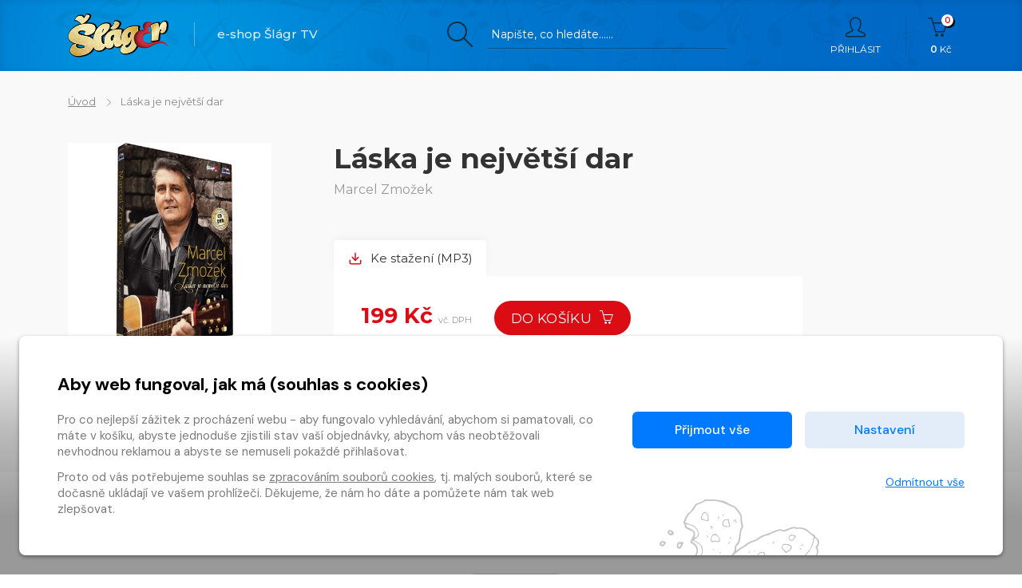

--- FILE ---
content_type: text/html
request_url: https://obchod.slagrtv.cz/detail/mj-O.2Xx5Tn5plImpvrcnSjvl-laska-je-nejvetsi-dar
body_size: 13134
content:



<!DOCTYPE html>

<html lang="cs">
    <head>
        
        
        <meta charset="UTF-8" />
        
        <meta name="author" content="www.grandit.cz" />
        <meta name="viewport" content="width=device-width,initial-scale=1,shrink-to-fit=no" />
        <meta name="keywords"
              content="šlágr" />
        <meta name="description"
              content="Online obchod nejen s hudbou v digitální podobě (MP3)" />
        <meta name="og:title"
              content="Láska je největší dar — Šlágr TV" />
        <meta name="og:type" content="website" />
        
            <meta name="og:image"
                  content="http://mainstorage.musicjet.cz/MJData/images/600/CBE/0BB/845/DD7/159/56C/599/7DB/317/D93/7D5/O.2Xx5Tn5plImpvrcnSjvl.jpg" />
        
        <meta name="og:description"
              content="Online obchod nejen s hudbou v digitální podobě (MP3)" />
        
        

        <title>
            
                Láska je největší dar
                — Šlágr TV
            
        </title>

        
            <link rel="icon" type="image/png" href="/static/slagr/img/icon/favicon.png?v=1768898391" sizes="16x16" />
        

        
            
        
        
            <link rel="canonical" href="https://obchod.slagrtv.cz/detail/mj-O.2Xx5Tn5plImpvrcnSjvl-laska-je-nejvetsi-dar" />
        

        

        
            
        

        <link href="/static/default/css/magnific-popup.css?v=1768898391" rel="stylesheet" type="text/css" />
<link href="/static/default/css/default.css?v=1768898391" rel="stylesheet" type="text/css" />
<link href="/static/slagr/css/custom.css?v=1768898391" rel="stylesheet" type="text/css" />
        

        <script src="/js/get_text.cs_CZ.js" ></script>
        <script src="/js/format_price.cs_CZ.js" ></script>

        
            <script src="/static/default/js/jquery.3.2.1.min.js?v=1768898391"></script>
<script src="/static/default/js/jquery.jplayer.min.js?v=1768898391"></script>
        

        

        
        

        
        

        
        

        
        

        
        

        
        

        
        

        
        
        









        
        

    </head>
    <body class="slagr ">
        
        

        

        <script >
    window.firstAddress = "shipping";
    window.secondAddress = "facturation";
        </script>

        
        

        <div class="wrap ">
            

            

            <header class="header ">
    <div class="container">
        <div class="row justify-content-between">

            <div class="col-4 col-md-4 col-lg-5">
                
                <a class="header__logo" href="/"><img src="/static/slagr/img/logo.png?v=1768898391" alt="Šlágr TV"></a>
                <em class="header__claim">e-shop Šlágr TV</em>
            </div>


            
            <div class="d-none d-md-block col-md-4">
                <fieldset class="header__search">
                    <legend class="sr-only">Vyhledávání</legend>
                    <form action="/hledani" method="get" id="search-form">
                        <div class="input-group dropdown">
                            <label class="search__label" for="search"><i aria-hidden="true" class="icon-magnifier"></i></label>
                            <div class="search__group">
                                <input type="text" class="form-control " id="search" name="q" placeholder="Napište, co hledáte…..." autocomplete="off" data-placeholder_default="Napište, co hledáte…..." data-placeholder_focus="Napište, co hledáte…...">
                                <button type="submit" class="search__btn">Hledat</button>
                                
                            </div>

                        </div>
                    </form>
                </fieldset>
            </div>


            <div class="col-8 col-md-4 col-lg-3">
                <div class="header__control">

                  

                  
                    <span class="dropdown dropdown--search">
                        <a class="control--search dropdown-toggle" href="#" role="button" id="search" data-toggle="dropdown" aria-haspopup="true" aria-expanded="false">
                            <i aria-hidden="true" class="icon-magnifier icons"></i>
                            Hledání
                        </a>
                        <div class="dropdown-menu" aria-labelledby="search">
                            <fieldset>
                                <form action="/hledani" method="get">
                                    <div class="form-group">
                                        <label class="sr-only" for="email">E-mail</label>
                                        <div class="input-group-icon">
                                            <input type="text" class="form-control" name="q" placeholder="Hledat" autocomplete="off" >
                                            <i class="input-icon icon-magnifier"></i>
                                            <small class="invalid-feedback">Není zadaný e-mail..</small>
                                        </div>
                                    </div>
                                    <button type="submit" class="mr-3 button button--primary">Hledat</button>
                                </form>
                            </fieldset>
                        </div>
                    </span>

                    
                        
                        <span class="dropdown dropdown--login">
                            <a class="control--login dropdown-toggle" href="#" role="button" id="login" data-toggle="dropdown" aria-haspopup="true" aria-expanded="false">
                                <i aria-hidden="true" class="icon-user icons"></i>
                                Přihlásit
                            </a>
                            <div class="dropdown-menu" aria-labelledby="login">
                                <fieldset>
                                    <legend class="sr-only">Přihlášení</legend>
                                    <form name="login">
                                        <div class="form-group">
                                            <label class="sr-only" for="header-email">E-mail</label>
                                            <div class="input-group-icon">
                                                <input type="email" class="form-control" id="header-email" placeholder="E-mail" name="email">
                                                <i class="input-icon icon-envelope"></i>
                                                <small class="invalid-feedback">Není zadaný e-mail..</small>
                                            </div>
                                        </div>
                                        <div class="form-group mb-4">
                                            <label class="sr-only" for="header-heslo">Heslo</label>
                                            <div class="input-group-icon">
                                              <input  type="password"
                                                      class="form-control "
                                                      id="header-heslo" placeholder="Heslo"
                                                      name="password"
                                                      data-missing="Není zadané heslo."
                                                      data-invalid="Chybně zadané heslo."
                                                      required
                                                >
                                                <i class="input-icon icon-lock"></i>
                                                <small class="invalid-feedback"></small>
                                            </div>
                                        </div>
                                        <button type="submit" class="mr-3 button button--primary">Přihlásit</button>
                                        <a class="link" href="/zapomenute-heslo"><span>Zapomenuté heslo</span></a>
                                        <div class="login-message"></div>
                                    </form>
                                </fieldset>
                                <div class="login__inbox text-center">
                                    
                                    Nemáte účet? <a class='link' href="/registrace"><span>Zaregistrujte se</span></a>.
                                </div>
                            </div>
                        </span>
                    

                    
                    <a href="/kosik" class="control--basket">
					  
							<i aria-hidden="true" class="icon-basket icons">
								<span class="basket__count cart-badge">0</span>
							</i>
							<strong class="basket__total">0</strong>&nbsp;Kč
					  
                    </a>
                </div>
            </div>
        </div>


        
        


        
        <a href="/caste-dotazy" class="info__box">
          <h4>Jak přehrávat?</h4>
          <div class="info__ico"><i class="icon-control-play" aria-hidden="true"></i></div>
        </a>


    </div>
</header>




            
            

  

  
  
    
  
  
  

  <section class="content content--detail content--grey" role="main">
    
    <div class="container">
        <p class="breadcrumb">
          <a href="/">Úvod</a>
          <i class="icon-arrow-right breadcrumb__arr"></i>
          
          <span class="breadcrumb__actual">Láska je největší dar</span>

        </p>
    </div>

    <div class="container">
      <div class="row">
        <div class="col-xl-3 col-lg-3 col-sm-4 col-4">
          <div class="detail-left-col">
            
            <span class="detail__img">
              
              
                
              
              <img 
                src="/im/mjd/420/0/MJData/images/600/CBE/0BB/845/DD7/159/56C/599/7DB/317/D93/7D5/O.2Xx5Tn5plImpvrcnSjvl.jpg" 
                data-BigImgSrc="/im/mjd/400/400/MJData/images/600/CBE/0BB/845/DD7/159/56C/599/7DB/317/D93/7D5/O.2Xx5Tn5plImpvrcnSjvl.jpg"
                onerror="this.src='/static/slagr/img/ph/mj.jpg?v=1768898391';this.onerror=null;"
                alt="Láska je největší dar" 
              >
            </span>

            
            
              <p class="text-center mb-0">
                <a class="link link--bw link--small link--detail" data-goto="#detail_tracks" href="#detail_tracks"><i aria-hidden="true" class="icon-playlist">&nbsp;</i><span>Přehled skladeb</span>&nbsp;<i aria-hidden="true" class="icon-arrow-down text-primary"></i></a>
              </p>
            
          </div>
        </div>

        <div class="col-lg-7 col-sm-8 col-8">
          <div class="detail-center-col">
            
            <h1 class="detail__tit">Láska je největší dar</h1>
            
              <p class="detail__author">
                
  
    Marcel Zmožek

              </p>
            

            
            

            
            

            

            
            
            
              
                
              
            
            
            <ul class="nav nav-tabs detail--tabs" role="tablist">
              
                <li class="nav-item">
                  <a class="nav-link active" data-toggle="tab" href="#type_mp3" role="tab" aria-selected="true">
                    
                    
                      
                      
                    <svg xmlns="http://www.w3.org/2000/svg" width="18" height="18" viewBox="0 0 24 24" fill="none" stroke="currentColor" stroke-width="2" stroke-linecap="round" stroke-linejoin="round" class="tabs__icon"><path d="M21 15v4a2 2 0 0 1-2 2H5a2 2 0 0 1-2-2v-4"></path><polyline points="7 10 12 15 17 10"></polyline><line x1="12" y1="15" x2="12" y2="3"></line></svg> Ke stažení (MP3)</a>
                </li>
              
            </ul>

            <div class="detail--white tab-content">
                
                    
                    
                        
                    
                    <div class="tab-pane fade show active" id="type_mp3" role="tabpanel">
                      
                      

                      
                      
                        <span class="detail__price pr-md-4"><strong>199&nbsp;Kč</strong>
                          <small>vč. DPH</small>
                        </span>
                      

                      
                      <span class="detail__button">





    


    


    



    


    


    


    


    


  


  























    <!-- 3 -->
    
        
        
    
    
    
    
    
    
    
        
        
        

    








   


    
    
    <input name="counter" class="form-control quantity-counter button--bordered input-number" autocomplete="off"
           value="1" data-route="detail"
           data-parent_ident="" data-content_type=""
           data-in_cart="0" data-provider="mj"
           data-storage_count=""  type="hidden"
           data-key="O.2Xx5Tn5plImpvrcnSjvl*/*mp3*/*O.2Xx5Tn5plImpvrcnSjvl">


        
        
            
            
        
        
            <button
                class="button button--primary button--big add-to-cart"
                data-multipliable="0"
                data-provider="mj" data-c_type="mp3" data-ident="O.2Xx5Tn5plImpvrcnSjvl"
                
                data-buy_text='&#34;&lt;span&gt;Do ko\u0161\u00edku&lt;/span&gt; &lt;i aria-hidden=\&#34;true\&#34; class=\&#34;icon-basket\&#34;&gt;&lt;/i&gt;&#34;' data-in_cart_text='&#34;&lt;span&gt;V ko\u0161\u00edku&lt;/span&gt; &lt;i aria-hidden=\&#34;true\&#34; class=\&#34;icon-basket-loaded\&#34;&gt;&lt;/i&gt;&#34;'
                data-key="O.2Xx5Tn5plImpvrcnSjvl*/*mp3*/*O.2Xx5Tn5plImpvrcnSjvl" data-all_stock_text='&#34;&lt;i class=&#39;icon-basket-loaded&#39;&gt;&lt;/i&gt;&#34;'
                
                data-price="199.0"
                data-title="Láska je největší dar"
                data-categories="Schlager"
                data-category_ids="19"
                data-brand="Česká Muzika"
                
            >
                 <span>Do košíku</span> <i aria-hidden="true" class="icon-basket"></i> 
            </button>
        
    
    
</span>

                      
                      
                        <p class="info-nocd">Jedná se o <strong>elektronickou verzi</strong> určenou <span class='alert__big'>ke stažení!</span></p>
                      
                    </div>
                
            </div>
            

          </div>
        </div>
      </div>
    </div>
  </section>



  <section class="content" id="detail_desc">
    <div class="container">
      <div class="row">
        <div class="col-xl-7 col-lg-7 mr-lg-auto mb-4 mb-lg-0">
          
          


          
          


          
          <h2 id="detail_tracks">Přehled skladeb</h2>
          <table class="table-track closed">
            
            
              <tbody>
            

            
            

              

              
              
              

                

                <tr>
                  <td class="table-track__muted">1.</td>
                  <td class="table-track__play">
                    
                      
                      
                      <div id="wafesurfer_container__1" class="wavesurfer-audio" role="application" aria-label="media player">
	<div class="wavesurfer-type-single">
	<div class="wavesurfer-gui wavesurfer-interface">
		<div class="wavesurfer-controls-holder">
			<div class="wavesurfer-controls">
                
				<button class="wavesurfer-play button button--primary" title="Přehrát ukázku" role="button" tabindex="0" data-url="/MJData/audio/mp3/preview30/430/D72/C7C/A86/D57/20C/F48/C8E/41C/BAC/194/gMRONYG6Rn8cZ8OegsKI6k.mp3"><i class="icon-control-play"></i><span> Přehrát <br>ukázku</span></button>
				<button class="wavesurfer-pause button button--primary" title="Zastavit ukázku" role="button" tabindex="0" style="display: none;"><i class="icon-control-pause"></i><span> Zastavit <br>ukázku</span></button>
			</div>
		</div>
	</div>
	</div>
</div>
                    
                  </td>
                  <td>Láska je největší dar</td>
                  <td class="table-track__muted d-none d-sm-table-cell">00:04:11</td>
                  <td class="text-primary text-right">
                    
                        20&nbsp;Kč
                        
                    
                  </td>
                  <td class="table-track__btn text-right">
                    
                          





    



    




    


    


    


    


  


  























    <!-- 3 -->
    
        
        
    
    
    
    
    
    
    
        
        
        

    








   


    
    
    <input name="counter" class="form-control quantity-counter button--bordered input-number" autocomplete="off"
           value="1" data-route="detail"
           data-parent_ident="False" data-content_type=""
           data-in_cart="0" data-provider="mj"
           data-storage_count=""  type="hidden"
           data-key="O.2Xx5Tn5plImpvrcnSjvl_trk:gMRONYG6Rn8cZ8OegsKI6k*/*track_mp3*/*O.2Xx5Tn5plImpvrcnSjvl_trk:gMRONYG6Rn8cZ8OegsKI6k">


        
        
            
            
        
        
            <button
                class="button button--bordered text-nowrap add-to-cart"
                data-multipliable="0"
                data-provider="mj" data-c_type="track_mp3" data-ident="O.2Xx5Tn5plImpvrcnSjvl_trk:gMRONYG6Rn8cZ8OegsKI6k"
                
                data-buy_text='&#34;&lt;span&gt;Do ko\u0161\u00edku&lt;/span&gt; &lt;i aria-hidden=\&#34;true\&#34; class=\&#34;icon-basket\&#34;&gt;&lt;/i&gt;&#34;' data-in_cart_text='&#34;&lt;span&gt;V ko\u0161\u00edku&lt;/span&gt; &lt;i aria-hidden=\&#34;true\&#34; class=\&#34;icon-basket-loaded\&#34;&gt;&lt;/i&gt;&#34;'
                data-key="O.2Xx5Tn5plImpvrcnSjvl_trk:gMRONYG6Rn8cZ8OegsKI6k*/*track_mp3*/*O.2Xx5Tn5plImpvrcnSjvl_trk:gMRONYG6Rn8cZ8OegsKI6k" data-all_stock_text='&#34;&lt;i class=&#39;icon-basket-loaded&#39;&gt;&lt;/i&gt;&#34;'
                
                data-price="20.0"
                data-title="Láska je největší dar"
                data-categories="Schlager"
                data-category_ids="19"
                data-brand="Česká Muzika"
                
            >
                 <span>Do košíku</span> <i aria-hidden="true" class="icon-basket"></i> 
            </button>
        
    
    

                  </td>
                </tr>
                
                  
                  
                  <tr id="player__1" class="player">
	<td colspan="6">
		<div class="waveform"></div>
		<div class="time"><span class="current"></span> / <span class="duration"></span></div>
	</td>
</tr>
                

              

                

                <tr>
                  <td class="table-track__muted">2.</td>
                  <td class="table-track__play">
                    
                      
                      
                      <div id="wafesurfer_container__2" class="wavesurfer-audio" role="application" aria-label="media player">
	<div class="wavesurfer-type-single">
	<div class="wavesurfer-gui wavesurfer-interface">
		<div class="wavesurfer-controls-holder">
			<div class="wavesurfer-controls">
                
				<button class="wavesurfer-play button button--primary" title="Přehrát ukázku" role="button" tabindex="0" data-url="/MJData/audio/mp3/preview30/527/0A3/390/B17/53E/E27/677/A29/F96/2B7/295/kD2zegInk.UDpTEF.maTal.mp3"><i class="icon-control-play"></i><span> Přehrát <br>ukázku</span></button>
				<button class="wavesurfer-pause button button--primary" title="Zastavit ukázku" role="button" tabindex="0" style="display: none;"><i class="icon-control-pause"></i><span> Zastavit <br>ukázku</span></button>
			</div>
		</div>
	</div>
	</div>
</div>
                    
                  </td>
                  <td>Tak štastnou cestu</td>
                  <td class="table-track__muted d-none d-sm-table-cell">00:03:23</td>
                  <td class="text-primary text-right">
                    
                        20&nbsp;Kč
                        
                    
                  </td>
                  <td class="table-track__btn text-right">
                    
                          





    



    




    


    


    


    


  


  























    <!-- 3 -->
    
        
        
    
    
    
    
    
    
    
        
        
        

    








   


    
    
    <input name="counter" class="form-control quantity-counter button--bordered input-number" autocomplete="off"
           value="1" data-route="detail"
           data-parent_ident="False" data-content_type=""
           data-in_cart="0" data-provider="mj"
           data-storage_count=""  type="hidden"
           data-key="O.2Xx5Tn5plImpvrcnSjvl_trk:kD2zegInk.UDpTEF.maTal*/*track_mp3*/*O.2Xx5Tn5plImpvrcnSjvl_trk:kD2zegInk.UDpTEF.maTal">


        
        
            
            
        
        
            <button
                class="button button--bordered text-nowrap add-to-cart"
                data-multipliable="0"
                data-provider="mj" data-c_type="track_mp3" data-ident="O.2Xx5Tn5plImpvrcnSjvl_trk:kD2zegInk.UDpTEF.maTal"
                
                data-buy_text='&#34;&lt;span&gt;Do ko\u0161\u00edku&lt;/span&gt; &lt;i aria-hidden=\&#34;true\&#34; class=\&#34;icon-basket\&#34;&gt;&lt;/i&gt;&#34;' data-in_cart_text='&#34;&lt;span&gt;V ko\u0161\u00edku&lt;/span&gt; &lt;i aria-hidden=\&#34;true\&#34; class=\&#34;icon-basket-loaded\&#34;&gt;&lt;/i&gt;&#34;'
                data-key="O.2Xx5Tn5plImpvrcnSjvl_trk:kD2zegInk.UDpTEF.maTal*/*track_mp3*/*O.2Xx5Tn5plImpvrcnSjvl_trk:kD2zegInk.UDpTEF.maTal" data-all_stock_text='&#34;&lt;i class=&#39;icon-basket-loaded&#39;&gt;&lt;/i&gt;&#34;'
                
                data-price="20.0"
                data-title="Tak štastnou cestu"
                data-categories="Schlager"
                data-category_ids="19"
                data-brand="Česká Muzika"
                
            >
                 <span>Do košíku</span> <i aria-hidden="true" class="icon-basket"></i> 
            </button>
        
    
    

                  </td>
                </tr>
                
                  
                  
                  <tr id="player__2" class="player">
	<td colspan="6">
		<div class="waveform"></div>
		<div class="time"><span class="current"></span> / <span class="duration"></span></div>
	</td>
</tr>
                

              

                

                <tr>
                  <td class="table-track__muted">3.</td>
                  <td class="table-track__play">
                    
                      
                      
                      <div id="wafesurfer_container__3" class="wavesurfer-audio" role="application" aria-label="media player">
	<div class="wavesurfer-type-single">
	<div class="wavesurfer-gui wavesurfer-interface">
		<div class="wavesurfer-controls-holder">
			<div class="wavesurfer-controls">
                
				<button class="wavesurfer-play button button--primary" title="Přehrát ukázku" role="button" tabindex="0" data-url="/MJData/audio/mp3/preview30/F0A/4BD/122/72E/DCD/070/010/624/7FD/A3C/D17/YaiZ4ysKTd1M0goAvZEYQn.mp3"><i class="icon-control-play"></i><span> Přehrát <br>ukázku</span></button>
				<button class="wavesurfer-pause button button--primary" title="Zastavit ukázku" role="button" tabindex="0" style="display: none;"><i class="icon-control-pause"></i><span> Zastavit <br>ukázku</span></button>
			</div>
		</div>
	</div>
	</div>
</div>
                    
                  </td>
                  <td>Panenka z kouta</td>
                  <td class="table-track__muted d-none d-sm-table-cell">00:03:34</td>
                  <td class="text-primary text-right">
                    
                        20&nbsp;Kč
                        
                    
                  </td>
                  <td class="table-track__btn text-right">
                    
                          





    



    




    


    


    


    


  


  























    <!-- 3 -->
    
        
        
    
    
    
    
    
    
    
        
        
        

    








   


    
    
    <input name="counter" class="form-control quantity-counter button--bordered input-number" autocomplete="off"
           value="1" data-route="detail"
           data-parent_ident="False" data-content_type=""
           data-in_cart="0" data-provider="mj"
           data-storage_count=""  type="hidden"
           data-key="O.2Xx5Tn5plImpvrcnSjvl_trk:YaiZ4ysKTd1M0goAvZEYQn*/*track_mp3*/*O.2Xx5Tn5plImpvrcnSjvl_trk:YaiZ4ysKTd1M0goAvZEYQn">


        
        
            
            
        
        
            <button
                class="button button--bordered text-nowrap add-to-cart"
                data-multipliable="0"
                data-provider="mj" data-c_type="track_mp3" data-ident="O.2Xx5Tn5plImpvrcnSjvl_trk:YaiZ4ysKTd1M0goAvZEYQn"
                
                data-buy_text='&#34;&lt;span&gt;Do ko\u0161\u00edku&lt;/span&gt; &lt;i aria-hidden=\&#34;true\&#34; class=\&#34;icon-basket\&#34;&gt;&lt;/i&gt;&#34;' data-in_cart_text='&#34;&lt;span&gt;V ko\u0161\u00edku&lt;/span&gt; &lt;i aria-hidden=\&#34;true\&#34; class=\&#34;icon-basket-loaded\&#34;&gt;&lt;/i&gt;&#34;'
                data-key="O.2Xx5Tn5plImpvrcnSjvl_trk:YaiZ4ysKTd1M0goAvZEYQn*/*track_mp3*/*O.2Xx5Tn5plImpvrcnSjvl_trk:YaiZ4ysKTd1M0goAvZEYQn" data-all_stock_text='&#34;&lt;i class=&#39;icon-basket-loaded&#39;&gt;&lt;/i&gt;&#34;'
                
                data-price="20.0"
                data-title="Panenka z kouta"
                data-categories="Schlager"
                data-category_ids="19"
                data-brand="Česká Muzika"
                
            >
                 <span>Do košíku</span> <i aria-hidden="true" class="icon-basket"></i> 
            </button>
        
    
    

                  </td>
                </tr>
                
                  
                  
                  <tr id="player__3" class="player">
	<td colspan="6">
		<div class="waveform"></div>
		<div class="time"><span class="current"></span> / <span class="duration"></span></div>
	</td>
</tr>
                

              

                

                <tr>
                  <td class="table-track__muted">4.</td>
                  <td class="table-track__play">
                    
                      
                      
                      <div id="wafesurfer_container__4" class="wavesurfer-audio" role="application" aria-label="media player">
	<div class="wavesurfer-type-single">
	<div class="wavesurfer-gui wavesurfer-interface">
		<div class="wavesurfer-controls-holder">
			<div class="wavesurfer-controls">
                
				<button class="wavesurfer-play button button--primary" title="Přehrát ukázku" role="button" tabindex="0" data-url="/MJData/audio/mp3/preview30/085/FAE/179/7C2/441/2CF/6C2/183/4CE/9F6/C95/25.K5Vv2h1bfr263jeDSOl.mp3"><i class="icon-control-play"></i><span> Přehrát <br>ukázku</span></button>
				<button class="wavesurfer-pause button button--primary" title="Zastavit ukázku" role="button" tabindex="0" style="display: none;"><i class="icon-control-pause"></i><span> Zastavit <br>ukázku</span></button>
			</div>
		</div>
	</div>
	</div>
</div>
                    
                  </td>
                  <td>Jedeme za Pánem</td>
                  <td class="table-track__muted d-none d-sm-table-cell">00:03:54</td>
                  <td class="text-primary text-right">
                    
                        20&nbsp;Kč
                        
                    
                  </td>
                  <td class="table-track__btn text-right">
                    
                          





    



    




    


    


    


    


  


  























    <!-- 3 -->
    
        
        
    
    
    
    
    
    
    
        
        
        

    








   


    
    
    <input name="counter" class="form-control quantity-counter button--bordered input-number" autocomplete="off"
           value="1" data-route="detail"
           data-parent_ident="False" data-content_type=""
           data-in_cart="0" data-provider="mj"
           data-storage_count=""  type="hidden"
           data-key="O.2Xx5Tn5plImpvrcnSjvl_trk:25.K5Vv2h1bfr263jeDSOl*/*track_mp3*/*O.2Xx5Tn5plImpvrcnSjvl_trk:25.K5Vv2h1bfr263jeDSOl">


        
        
            
            
        
        
            <button
                class="button button--bordered text-nowrap add-to-cart"
                data-multipliable="0"
                data-provider="mj" data-c_type="track_mp3" data-ident="O.2Xx5Tn5plImpvrcnSjvl_trk:25.K5Vv2h1bfr263jeDSOl"
                
                data-buy_text='&#34;&lt;span&gt;Do ko\u0161\u00edku&lt;/span&gt; &lt;i aria-hidden=\&#34;true\&#34; class=\&#34;icon-basket\&#34;&gt;&lt;/i&gt;&#34;' data-in_cart_text='&#34;&lt;span&gt;V ko\u0161\u00edku&lt;/span&gt; &lt;i aria-hidden=\&#34;true\&#34; class=\&#34;icon-basket-loaded\&#34;&gt;&lt;/i&gt;&#34;'
                data-key="O.2Xx5Tn5plImpvrcnSjvl_trk:25.K5Vv2h1bfr263jeDSOl*/*track_mp3*/*O.2Xx5Tn5plImpvrcnSjvl_trk:25.K5Vv2h1bfr263jeDSOl" data-all_stock_text='&#34;&lt;i class=&#39;icon-basket-loaded&#39;&gt;&lt;/i&gt;&#34;'
                
                data-price="20.0"
                data-title="Jedeme za Pánem"
                data-categories="Schlager"
                data-category_ids="19"
                data-brand="Česká Muzika"
                
            >
                 <span>Do košíku</span> <i aria-hidden="true" class="icon-basket"></i> 
            </button>
        
    
    

                  </td>
                </tr>
                
                  
                  
                  <tr id="player__4" class="player">
	<td colspan="6">
		<div class="waveform"></div>
		<div class="time"><span class="current"></span> / <span class="duration"></span></div>
	</td>
</tr>
                

              

                

                <tr>
                  <td class="table-track__muted">5.</td>
                  <td class="table-track__play">
                    
                      
                      
                      <div id="wafesurfer_container__5" class="wavesurfer-audio" role="application" aria-label="media player">
	<div class="wavesurfer-type-single">
	<div class="wavesurfer-gui wavesurfer-interface">
		<div class="wavesurfer-controls-holder">
			<div class="wavesurfer-controls">
                
				<button class="wavesurfer-play button button--primary" title="Přehrát ukázku" role="button" tabindex="0" data-url="/MJData/audio/mp3/preview30/BBC/2F6/D26/641/3D5/F8A/2CB/915/7F2/5F0/016/KYbSQCp1fl.abbAlvOnM0m.mp3"><i class="icon-control-play"></i><span> Přehrát <br>ukázku</span></button>
				<button class="wavesurfer-pause button button--primary" title="Zastavit ukázku" role="button" tabindex="0" style="display: none;"><i class="icon-control-pause"></i><span> Zastavit <br>ukázku</span></button>
			</div>
		</div>
	</div>
	</div>
</div>
                    
                  </td>
                  <td>Vlak do Nashville</td>
                  <td class="table-track__muted d-none d-sm-table-cell">00:03:33</td>
                  <td class="text-primary text-right">
                    
                        20&nbsp;Kč
                        
                    
                  </td>
                  <td class="table-track__btn text-right">
                    
                          





    



    




    


    


    


    


  


  























    <!-- 3 -->
    
        
        
    
    
    
    
    
    
    
        
        
        

    








   


    
    
    <input name="counter" class="form-control quantity-counter button--bordered input-number" autocomplete="off"
           value="1" data-route="detail"
           data-parent_ident="False" data-content_type=""
           data-in_cart="0" data-provider="mj"
           data-storage_count=""  type="hidden"
           data-key="O.2Xx5Tn5plImpvrcnSjvl_trk:KYbSQCp1fl.abbAlvOnM0m*/*track_mp3*/*O.2Xx5Tn5plImpvrcnSjvl_trk:KYbSQCp1fl.abbAlvOnM0m">


        
        
            
            
        
        
            <button
                class="button button--bordered text-nowrap add-to-cart"
                data-multipliable="0"
                data-provider="mj" data-c_type="track_mp3" data-ident="O.2Xx5Tn5plImpvrcnSjvl_trk:KYbSQCp1fl.abbAlvOnM0m"
                
                data-buy_text='&#34;&lt;span&gt;Do ko\u0161\u00edku&lt;/span&gt; &lt;i aria-hidden=\&#34;true\&#34; class=\&#34;icon-basket\&#34;&gt;&lt;/i&gt;&#34;' data-in_cart_text='&#34;&lt;span&gt;V ko\u0161\u00edku&lt;/span&gt; &lt;i aria-hidden=\&#34;true\&#34; class=\&#34;icon-basket-loaded\&#34;&gt;&lt;/i&gt;&#34;'
                data-key="O.2Xx5Tn5plImpvrcnSjvl_trk:KYbSQCp1fl.abbAlvOnM0m*/*track_mp3*/*O.2Xx5Tn5plImpvrcnSjvl_trk:KYbSQCp1fl.abbAlvOnM0m" data-all_stock_text='&#34;&lt;i class=&#39;icon-basket-loaded&#39;&gt;&lt;/i&gt;&#34;'
                
                data-price="20.0"
                data-title="Vlak do Nashville"
                data-categories="Schlager"
                data-category_ids="19"
                data-brand="Česká Muzika"
                
            >
                 <span>Do košíku</span> <i aria-hidden="true" class="icon-basket"></i> 
            </button>
        
    
    

                  </td>
                </tr>
                
                  
                  
                  <tr id="player__5" class="player">
	<td colspan="6">
		<div class="waveform"></div>
		<div class="time"><span class="current"></span> / <span class="duration"></span></div>
	</td>
</tr>
                

              

                
                  </tbody>
                  <tbody class="hide-table">
                

                <tr>
                  <td class="table-track__muted">6.</td>
                  <td class="table-track__play">
                    
                      
                      
                      <div id="wafesurfer_container__6" class="wavesurfer-audio" role="application" aria-label="media player">
	<div class="wavesurfer-type-single">
	<div class="wavesurfer-gui wavesurfer-interface">
		<div class="wavesurfer-controls-holder">
			<div class="wavesurfer-controls">
                
				<button class="wavesurfer-play button button--primary" title="Přehrát ukázku" role="button" tabindex="0" data-url="/MJData/audio/mp3/preview30/710/83D/F58/0B6/836/82C/B14/B36/E0A/C35/1D7/sgwZZo2SwSwIIkISUaMR7n.mp3"><i class="icon-control-play"></i><span> Přehrát <br>ukázku</span></button>
				<button class="wavesurfer-pause button button--primary" title="Zastavit ukázku" role="button" tabindex="0" style="display: none;"><i class="icon-control-pause"></i><span> Zastavit <br>ukázku</span></button>
			</div>
		</div>
	</div>
	</div>
</div>
                    
                  </td>
                  <td>Bellissima</td>
                  <td class="table-track__muted d-none d-sm-table-cell">00:03:40</td>
                  <td class="text-primary text-right">
                    
                        20&nbsp;Kč
                        
                    
                  </td>
                  <td class="table-track__btn text-right">
                    
                          





    



    




    


    


    


    


  


  























    <!-- 3 -->
    
        
        
    
    
    
    
    
    
    
        
        
        

    








   


    
    
    <input name="counter" class="form-control quantity-counter button--bordered input-number" autocomplete="off"
           value="1" data-route="detail"
           data-parent_ident="False" data-content_type=""
           data-in_cart="0" data-provider="mj"
           data-storage_count=""  type="hidden"
           data-key="O.2Xx5Tn5plImpvrcnSjvl_trk:sgwZZo2SwSwIIkISUaMR7n*/*track_mp3*/*O.2Xx5Tn5plImpvrcnSjvl_trk:sgwZZo2SwSwIIkISUaMR7n">


        
        
            
            
        
        
            <button
                class="button button--bordered text-nowrap add-to-cart"
                data-multipliable="0"
                data-provider="mj" data-c_type="track_mp3" data-ident="O.2Xx5Tn5plImpvrcnSjvl_trk:sgwZZo2SwSwIIkISUaMR7n"
                
                data-buy_text='&#34;&lt;span&gt;Do ko\u0161\u00edku&lt;/span&gt; &lt;i aria-hidden=\&#34;true\&#34; class=\&#34;icon-basket\&#34;&gt;&lt;/i&gt;&#34;' data-in_cart_text='&#34;&lt;span&gt;V ko\u0161\u00edku&lt;/span&gt; &lt;i aria-hidden=\&#34;true\&#34; class=\&#34;icon-basket-loaded\&#34;&gt;&lt;/i&gt;&#34;'
                data-key="O.2Xx5Tn5plImpvrcnSjvl_trk:sgwZZo2SwSwIIkISUaMR7n*/*track_mp3*/*O.2Xx5Tn5plImpvrcnSjvl_trk:sgwZZo2SwSwIIkISUaMR7n" data-all_stock_text='&#34;&lt;i class=&#39;icon-basket-loaded&#39;&gt;&lt;/i&gt;&#34;'
                
                data-price="20.0"
                data-title="Bellissima"
                data-categories="Schlager"
                data-category_ids="19"
                data-brand="Česká Muzika"
                
            >
                 <span>Do košíku</span> <i aria-hidden="true" class="icon-basket"></i> 
            </button>
        
    
    

                  </td>
                </tr>
                
                  
                  
                  <tr id="player__6" class="player">
	<td colspan="6">
		<div class="waveform"></div>
		<div class="time"><span class="current"></span> / <span class="duration"></span></div>
	</td>
</tr>
                

              

                

                <tr>
                  <td class="table-track__muted">7.</td>
                  <td class="table-track__play">
                    
                      
                      
                      <div id="wafesurfer_container__7" class="wavesurfer-audio" role="application" aria-label="media player">
	<div class="wavesurfer-type-single">
	<div class="wavesurfer-gui wavesurfer-interface">
		<div class="wavesurfer-controls-holder">
			<div class="wavesurfer-controls">
                
				<button class="wavesurfer-play button button--primary" title="Přehrát ukázku" role="button" tabindex="0" data-url="/MJData/audio/mp3/preview30/498/6A3/62F/D3E/388/F81/1FB/574/05A/678/9D5/ioqzoLQ.e8.17XlQ1qpUDl.mp3"><i class="icon-control-play"></i><span> Přehrát <br>ukázku</span></button>
				<button class="wavesurfer-pause button button--primary" title="Zastavit ukázku" role="button" tabindex="0" style="display: none;"><i class="icon-control-pause"></i><span> Zastavit <br>ukázku</span></button>
			</div>
		</div>
	</div>
	</div>
</div>
                    
                  </td>
                  <td>Svou mámu nejradši máš (Goraľu, cy či ne žaľ)</td>
                  <td class="table-track__muted d-none d-sm-table-cell">00:03:23</td>
                  <td class="text-primary text-right">
                    
                        20&nbsp;Kč
                        
                    
                  </td>
                  <td class="table-track__btn text-right">
                    
                          





    



    




    


    


    


    


  


  























    <!-- 3 -->
    
        
        
    
    
    
    
    
    
    
        
        
        

    








   


    
    
    <input name="counter" class="form-control quantity-counter button--bordered input-number" autocomplete="off"
           value="1" data-route="detail"
           data-parent_ident="False" data-content_type=""
           data-in_cart="0" data-provider="mj"
           data-storage_count=""  type="hidden"
           data-key="O.2Xx5Tn5plImpvrcnSjvl_trk:ioqzoLQ.e8.17XlQ1qpUDl*/*track_mp3*/*O.2Xx5Tn5plImpvrcnSjvl_trk:ioqzoLQ.e8.17XlQ1qpUDl">


        
        
            
            
        
        
            <button
                class="button button--bordered text-nowrap add-to-cart"
                data-multipliable="0"
                data-provider="mj" data-c_type="track_mp3" data-ident="O.2Xx5Tn5plImpvrcnSjvl_trk:ioqzoLQ.e8.17XlQ1qpUDl"
                
                data-buy_text='&#34;&lt;span&gt;Do ko\u0161\u00edku&lt;/span&gt; &lt;i aria-hidden=\&#34;true\&#34; class=\&#34;icon-basket\&#34;&gt;&lt;/i&gt;&#34;' data-in_cart_text='&#34;&lt;span&gt;V ko\u0161\u00edku&lt;/span&gt; &lt;i aria-hidden=\&#34;true\&#34; class=\&#34;icon-basket-loaded\&#34;&gt;&lt;/i&gt;&#34;'
                data-key="O.2Xx5Tn5plImpvrcnSjvl_trk:ioqzoLQ.e8.17XlQ1qpUDl*/*track_mp3*/*O.2Xx5Tn5plImpvrcnSjvl_trk:ioqzoLQ.e8.17XlQ1qpUDl" data-all_stock_text='&#34;&lt;i class=&#39;icon-basket-loaded&#39;&gt;&lt;/i&gt;&#34;'
                
                data-price="20.0"
                data-title="Svou mámu nejradši máš (Goraľu, cy či ne žaľ)"
                data-categories="Schlager"
                data-category_ids="19"
                data-brand="Česká Muzika"
                
            >
                 <span>Do košíku</span> <i aria-hidden="true" class="icon-basket"></i> 
            </button>
        
    
    

                  </td>
                </tr>
                
                  
                  
                  <tr id="player__7" class="player">
	<td colspan="6">
		<div class="waveform"></div>
		<div class="time"><span class="current"></span> / <span class="duration"></span></div>
	</td>
</tr>
                

              

                

                <tr>
                  <td class="table-track__muted">8.</td>
                  <td class="table-track__play">
                    
                      
                      
                      <div id="wafesurfer_container__8" class="wavesurfer-audio" role="application" aria-label="media player">
	<div class="wavesurfer-type-single">
	<div class="wavesurfer-gui wavesurfer-interface">
		<div class="wavesurfer-controls-holder">
			<div class="wavesurfer-controls">
                
				<button class="wavesurfer-play button button--primary" title="Přehrát ukázku" role="button" tabindex="0" data-url="/MJData/audio/mp3/preview30/FFF/D3E/14A/A99/DBA/F2C/645/CD5/E54/A8D/B97/--Q.5aGpSWYIp5PlVkGdKn.mp3"><i class="icon-control-play"></i><span> Přehrát <br>ukázku</span></button>
				<button class="wavesurfer-pause button button--primary" title="Zastavit ukázku" role="button" tabindex="0" style="display: none;"><i class="icon-control-pause"></i><span> Zastavit <br>ukázku</span></button>
			</div>
		</div>
	</div>
	</div>
</div>
                    
                  </td>
                  <td>Půjdem už spát</td>
                  <td class="table-track__muted d-none d-sm-table-cell">00:03:20</td>
                  <td class="text-primary text-right">
                    
                        20&nbsp;Kč
                        
                    
                  </td>
                  <td class="table-track__btn text-right">
                    
                          





    



    




    


    


    


    


  


  























    <!-- 3 -->
    
        
        
    
    
    
    
    
    
    
        
        
        

    








   


    
    
    <input name="counter" class="form-control quantity-counter button--bordered input-number" autocomplete="off"
           value="1" data-route="detail"
           data-parent_ident="False" data-content_type=""
           data-in_cart="0" data-provider="mj"
           data-storage_count=""  type="hidden"
           data-key="O.2Xx5Tn5plImpvrcnSjvl_trk:~~Q.5aGpSWYIp5PlVkGdKn*/*track_mp3*/*O.2Xx5Tn5plImpvrcnSjvl_trk:~~Q.5aGpSWYIp5PlVkGdKn">


        
        
            
            
        
        
            <button
                class="button button--bordered text-nowrap add-to-cart"
                data-multipliable="0"
                data-provider="mj" data-c_type="track_mp3" data-ident="O.2Xx5Tn5plImpvrcnSjvl_trk:~~Q.5aGpSWYIp5PlVkGdKn"
                
                data-buy_text='&#34;&lt;span&gt;Do ko\u0161\u00edku&lt;/span&gt; &lt;i aria-hidden=\&#34;true\&#34; class=\&#34;icon-basket\&#34;&gt;&lt;/i&gt;&#34;' data-in_cart_text='&#34;&lt;span&gt;V ko\u0161\u00edku&lt;/span&gt; &lt;i aria-hidden=\&#34;true\&#34; class=\&#34;icon-basket-loaded\&#34;&gt;&lt;/i&gt;&#34;'
                data-key="O.2Xx5Tn5plImpvrcnSjvl_trk:~~Q.5aGpSWYIp5PlVkGdKn*/*track_mp3*/*O.2Xx5Tn5plImpvrcnSjvl_trk:~~Q.5aGpSWYIp5PlVkGdKn" data-all_stock_text='&#34;&lt;i class=&#39;icon-basket-loaded&#39;&gt;&lt;/i&gt;&#34;'
                
                data-price="20.0"
                data-title="Půjdem už spát"
                data-categories="Schlager"
                data-category_ids="19"
                data-brand="Česká Muzika"
                
            >
                 <span>Do košíku</span> <i aria-hidden="true" class="icon-basket"></i> 
            </button>
        
    
    

                  </td>
                </tr>
                
                  
                  
                  <tr id="player__8" class="player">
	<td colspan="6">
		<div class="waveform"></div>
		<div class="time"><span class="current"></span> / <span class="duration"></span></div>
	</td>
</tr>
                

              

                

                <tr>
                  <td class="table-track__muted">9.</td>
                  <td class="table-track__play">
                    
                      
                      
                      <div id="wafesurfer_container__9" class="wavesurfer-audio" role="application" aria-label="media player">
	<div class="wavesurfer-type-single">
	<div class="wavesurfer-gui wavesurfer-interface">
		<div class="wavesurfer-controls-holder">
			<div class="wavesurfer-controls">
                
				<button class="wavesurfer-play button button--primary" title="Přehrát ukázku" role="button" tabindex="0" data-url="/MJData/audio/mp3/preview30/88C/DBB/5BC/B29/836/53F/802/EC8/BB8/FC9/997/ycSXmYIFwSk-w2X8KU-9Cn.mp3"><i class="icon-control-play"></i><span> Přehrát <br>ukázku</span></button>
				<button class="wavesurfer-pause button button--primary" title="Zastavit ukázku" role="button" tabindex="0" style="display: none;"><i class="icon-control-pause"></i><span> Zastavit <br>ukázku</span></button>
			</div>
		</div>
	</div>
	</div>
</div>
                    
                  </td>
                  <td>Říkej mi táto</td>
                  <td class="table-track__muted d-none d-sm-table-cell">00:04:17</td>
                  <td class="text-primary text-right">
                    
                        20&nbsp;Kč
                        
                    
                  </td>
                  <td class="table-track__btn text-right">
                    
                          





    



    




    


    


    


    


  


  























    <!-- 3 -->
    
        
        
    
    
    
    
    
    
    
        
        
        

    








   


    
    
    <input name="counter" class="form-control quantity-counter button--bordered input-number" autocomplete="off"
           value="1" data-route="detail"
           data-parent_ident="False" data-content_type=""
           data-in_cart="0" data-provider="mj"
           data-storage_count=""  type="hidden"
           data-key="O.2Xx5Tn5plImpvrcnSjvl_trk:ycSXmYIFwSk~w2X8KU~9Cn*/*track_mp3*/*O.2Xx5Tn5plImpvrcnSjvl_trk:ycSXmYIFwSk~w2X8KU~9Cn">


        
        
            
            
        
        
            <button
                class="button button--bordered text-nowrap add-to-cart"
                data-multipliable="0"
                data-provider="mj" data-c_type="track_mp3" data-ident="O.2Xx5Tn5plImpvrcnSjvl_trk:ycSXmYIFwSk~w2X8KU~9Cn"
                
                data-buy_text='&#34;&lt;span&gt;Do ko\u0161\u00edku&lt;/span&gt; &lt;i aria-hidden=\&#34;true\&#34; class=\&#34;icon-basket\&#34;&gt;&lt;/i&gt;&#34;' data-in_cart_text='&#34;&lt;span&gt;V ko\u0161\u00edku&lt;/span&gt; &lt;i aria-hidden=\&#34;true\&#34; class=\&#34;icon-basket-loaded\&#34;&gt;&lt;/i&gt;&#34;'
                data-key="O.2Xx5Tn5plImpvrcnSjvl_trk:ycSXmYIFwSk~w2X8KU~9Cn*/*track_mp3*/*O.2Xx5Tn5plImpvrcnSjvl_trk:ycSXmYIFwSk~w2X8KU~9Cn" data-all_stock_text='&#34;&lt;i class=&#39;icon-basket-loaded&#39;&gt;&lt;/i&gt;&#34;'
                
                data-price="20.0"
                data-title="Říkej mi táto"
                data-categories="Schlager"
                data-category_ids="19"
                data-brand="Česká Muzika"
                
            >
                 <span>Do košíku</span> <i aria-hidden="true" class="icon-basket"></i> 
            </button>
        
    
    

                  </td>
                </tr>
                
                  
                  
                  <tr id="player__9" class="player">
	<td colspan="6">
		<div class="waveform"></div>
		<div class="time"><span class="current"></span> / <span class="duration"></span></div>
	</td>
</tr>
                

              

                

                <tr>
                  <td class="table-track__muted">10.</td>
                  <td class="table-track__play">
                    
                      
                      
                      <div id="wafesurfer_container__10" class="wavesurfer-audio" role="application" aria-label="media player">
	<div class="wavesurfer-type-single">
	<div class="wavesurfer-gui wavesurfer-interface">
		<div class="wavesurfer-controls-holder">
			<div class="wavesurfer-controls">
                
				<button class="wavesurfer-play button button--primary" title="Přehrát ukázku" role="button" tabindex="0" data-url="/MJData/audio/mp3/preview30/13E/A50/5BD/D15/035/BEF/FBF/EDF/E14/32B/117/4.FgmZQl0RLL.-XvUkcH4n.mp3"><i class="icon-control-play"></i><span> Přehrát <br>ukázku</span></button>
				<button class="wavesurfer-pause button button--primary" title="Zastavit ukázku" role="button" tabindex="0" style="display: none;"><i class="icon-control-pause"></i><span> Zastavit <br>ukázku</span></button>
			</div>
		</div>
	</div>
	</div>
</div>
                    
                  </td>
                  <td>Dvě slůvka (Prstýnek)</td>
                  <td class="table-track__muted d-none d-sm-table-cell">00:02:08</td>
                  <td class="text-primary text-right">
                    
                        20&nbsp;Kč
                        
                    
                  </td>
                  <td class="table-track__btn text-right">
                    
                          





    



    




    


    


    


    


  


  























    <!-- 3 -->
    
        
        
    
    
    
    
    
    
    
        
        
        

    








   


    
    
    <input name="counter" class="form-control quantity-counter button--bordered input-number" autocomplete="off"
           value="1" data-route="detail"
           data-parent_ident="False" data-content_type=""
           data-in_cart="0" data-provider="mj"
           data-storage_count=""  type="hidden"
           data-key="O.2Xx5Tn5plImpvrcnSjvl_trk:4.FgmZQl0RLL.~XvUkcH4n*/*track_mp3*/*O.2Xx5Tn5plImpvrcnSjvl_trk:4.FgmZQl0RLL.~XvUkcH4n">


        
        
            
            
        
        
            <button
                class="button button--bordered text-nowrap add-to-cart"
                data-multipliable="0"
                data-provider="mj" data-c_type="track_mp3" data-ident="O.2Xx5Tn5plImpvrcnSjvl_trk:4.FgmZQl0RLL.~XvUkcH4n"
                
                data-buy_text='&#34;&lt;span&gt;Do ko\u0161\u00edku&lt;/span&gt; &lt;i aria-hidden=\&#34;true\&#34; class=\&#34;icon-basket\&#34;&gt;&lt;/i&gt;&#34;' data-in_cart_text='&#34;&lt;span&gt;V ko\u0161\u00edku&lt;/span&gt; &lt;i aria-hidden=\&#34;true\&#34; class=\&#34;icon-basket-loaded\&#34;&gt;&lt;/i&gt;&#34;'
                data-key="O.2Xx5Tn5plImpvrcnSjvl_trk:4.FgmZQl0RLL.~XvUkcH4n*/*track_mp3*/*O.2Xx5Tn5plImpvrcnSjvl_trk:4.FgmZQl0RLL.~XvUkcH4n" data-all_stock_text='&#34;&lt;i class=&#39;icon-basket-loaded&#39;&gt;&lt;/i&gt;&#34;'
                
                data-price="20.0"
                data-title="Dvě slůvka (Prstýnek)"
                data-categories="Schlager"
                data-category_ids="19"
                data-brand="Česká Muzika"
                
            >
                 <span>Do košíku</span> <i aria-hidden="true" class="icon-basket"></i> 
            </button>
        
    
    

                  </td>
                </tr>
                
                  
                  
                  <tr id="player__10" class="player">
	<td colspan="6">
		<div class="waveform"></div>
		<div class="time"><span class="current"></span> / <span class="duration"></span></div>
	</td>
</tr>
                

              

                

                <tr>
                  <td class="table-track__muted">11.</td>
                  <td class="table-track__play">
                    
                      
                      
                      <div id="wafesurfer_container__11" class="wavesurfer-audio" role="application" aria-label="media player">
	<div class="wavesurfer-type-single">
	<div class="wavesurfer-gui wavesurfer-interface">
		<div class="wavesurfer-controls-holder">
			<div class="wavesurfer-controls">
                
				<button class="wavesurfer-play button button--primary" title="Přehrát ukázku" role="button" tabindex="0" data-url="/MJData/audio/mp3/preview30/5F3/FF0/76C/9E6/6CD/488/B31/4AE/E47/FDD/9D5/nP-MtIDCrdi8INiKV7-tDl.mp3"><i class="icon-control-play"></i><span> Přehrát <br>ukázku</span></button>
				<button class="wavesurfer-pause button button--primary" title="Zastavit ukázku" role="button" tabindex="0" style="display: none;"><i class="icon-control-pause"></i><span> Zastavit <br>ukázku</span></button>
			</div>
		</div>
	</div>
	</div>
</div>
                    
                  </td>
                  <td>Už mi, lásko, není dvacet let</td>
                  <td class="table-track__muted d-none d-sm-table-cell">00:03:47</td>
                  <td class="text-primary text-right">
                    
                        20&nbsp;Kč
                        
                    
                  </td>
                  <td class="table-track__btn text-right">
                    
                          





    



    




    


    


    


    


  


  























    <!-- 3 -->
    
        
        
    
    
    
    
    
    
    
        
        
        

    








   


    
    
    <input name="counter" class="form-control quantity-counter button--bordered input-number" autocomplete="off"
           value="1" data-route="detail"
           data-parent_ident="False" data-content_type=""
           data-in_cart="0" data-provider="mj"
           data-storage_count=""  type="hidden"
           data-key="O.2Xx5Tn5plImpvrcnSjvl_trk:nP~MtIDCrdi8INiKV7~tDl*/*track_mp3*/*O.2Xx5Tn5plImpvrcnSjvl_trk:nP~MtIDCrdi8INiKV7~tDl">


        
        
            
            
        
        
            <button
                class="button button--bordered text-nowrap add-to-cart"
                data-multipliable="0"
                data-provider="mj" data-c_type="track_mp3" data-ident="O.2Xx5Tn5plImpvrcnSjvl_trk:nP~MtIDCrdi8INiKV7~tDl"
                
                data-buy_text='&#34;&lt;span&gt;Do ko\u0161\u00edku&lt;/span&gt; &lt;i aria-hidden=\&#34;true\&#34; class=\&#34;icon-basket\&#34;&gt;&lt;/i&gt;&#34;' data-in_cart_text='&#34;&lt;span&gt;V ko\u0161\u00edku&lt;/span&gt; &lt;i aria-hidden=\&#34;true\&#34; class=\&#34;icon-basket-loaded\&#34;&gt;&lt;/i&gt;&#34;'
                data-key="O.2Xx5Tn5plImpvrcnSjvl_trk:nP~MtIDCrdi8INiKV7~tDl*/*track_mp3*/*O.2Xx5Tn5plImpvrcnSjvl_trk:nP~MtIDCrdi8INiKV7~tDl" data-all_stock_text='&#34;&lt;i class=&#39;icon-basket-loaded&#39;&gt;&lt;/i&gt;&#34;'
                
                data-price="20.0"
                data-title="Už mi, lásko, není dvacet let"
                data-categories="Schlager"
                data-category_ids="19"
                data-brand="Česká Muzika"
                
            >
                 <span>Do košíku</span> <i aria-hidden="true" class="icon-basket"></i> 
            </button>
        
    
    

                  </td>
                </tr>
                
                  
                  
                  <tr id="player__11" class="player">
	<td colspan="6">
		<div class="waveform"></div>
		<div class="time"><span class="current"></span> / <span class="duration"></span></div>
	</td>
</tr>
                

              

                

                <tr>
                  <td class="table-track__muted">12.</td>
                  <td class="table-track__play">
                    
                      
                      
                      <div id="wafesurfer_container__12" class="wavesurfer-audio" role="application" aria-label="media player">
	<div class="wavesurfer-type-single">
	<div class="wavesurfer-gui wavesurfer-interface">
		<div class="wavesurfer-controls-holder">
			<div class="wavesurfer-controls">
                
				<button class="wavesurfer-play button button--primary" title="Přehrát ukázku" role="button" tabindex="0" data-url="/MJData/audio/mp3/preview30/CDC/EC2/55E/E03/87E/9A2/05C/DDC/524/435/315/PsX2luU3x.Cy1sTskAgRcl.mp3"><i class="icon-control-play"></i><span> Přehrát <br>ukázku</span></button>
				<button class="wavesurfer-pause button button--primary" title="Zastavit ukázku" role="button" tabindex="0" style="display: none;"><i class="icon-control-pause"></i><span> Zastavit <br>ukázku</span></button>
			</div>
		</div>
	</div>
	</div>
</div>
                    
                  </td>
                  <td>Tam u nebeských bran</td>
                  <td class="table-track__muted d-none d-sm-table-cell">00:03:40</td>
                  <td class="text-primary text-right">
                    
                        20&nbsp;Kč
                        
                    
                  </td>
                  <td class="table-track__btn text-right">
                    
                          





    



    




    


    


    


    


  


  























    <!-- 3 -->
    
        
        
    
    
    
    
    
    
    
        
        
        

    








   


    
    
    <input name="counter" class="form-control quantity-counter button--bordered input-number" autocomplete="off"
           value="1" data-route="detail"
           data-parent_ident="False" data-content_type=""
           data-in_cart="0" data-provider="mj"
           data-storage_count=""  type="hidden"
           data-key="O.2Xx5Tn5plImpvrcnSjvl_trk:PsX2luU3x.Cy1sTskAgRcl*/*track_mp3*/*O.2Xx5Tn5plImpvrcnSjvl_trk:PsX2luU3x.Cy1sTskAgRcl">


        
        
            
            
        
        
            <button
                class="button button--bordered text-nowrap add-to-cart"
                data-multipliable="0"
                data-provider="mj" data-c_type="track_mp3" data-ident="O.2Xx5Tn5plImpvrcnSjvl_trk:PsX2luU3x.Cy1sTskAgRcl"
                
                data-buy_text='&#34;&lt;span&gt;Do ko\u0161\u00edku&lt;/span&gt; &lt;i aria-hidden=\&#34;true\&#34; class=\&#34;icon-basket\&#34;&gt;&lt;/i&gt;&#34;' data-in_cart_text='&#34;&lt;span&gt;V ko\u0161\u00edku&lt;/span&gt; &lt;i aria-hidden=\&#34;true\&#34; class=\&#34;icon-basket-loaded\&#34;&gt;&lt;/i&gt;&#34;'
                data-key="O.2Xx5Tn5plImpvrcnSjvl_trk:PsX2luU3x.Cy1sTskAgRcl*/*track_mp3*/*O.2Xx5Tn5plImpvrcnSjvl_trk:PsX2luU3x.Cy1sTskAgRcl" data-all_stock_text='&#34;&lt;i class=&#39;icon-basket-loaded&#39;&gt;&lt;/i&gt;&#34;'
                
                data-price="20.0"
                data-title="Tam u nebeských bran"
                data-categories="Schlager"
                data-category_ids="19"
                data-brand="Česká Muzika"
                
            >
                 <span>Do košíku</span> <i aria-hidden="true" class="icon-basket"></i> 
            </button>
        
    
    

                  </td>
                </tr>
                
                  
                  
                  <tr id="player__12" class="player">
	<td colspan="6">
		<div class="waveform"></div>
		<div class="time"><span class="current"></span> / <span class="duration"></span></div>
	</td>
</tr>
                

              

                

                <tr>
                  <td class="table-track__muted">13.</td>
                  <td class="table-track__play">
                    
                      
                      
                      <div id="wafesurfer_container__13" class="wavesurfer-audio" role="application" aria-label="media player">
	<div class="wavesurfer-type-single">
	<div class="wavesurfer-gui wavesurfer-interface">
		<div class="wavesurfer-controls-holder">
			<div class="wavesurfer-controls">
                
				<button class="wavesurfer-play button button--primary" title="Přehrát ukázku" role="button" tabindex="0" data-url="/MJData/audio/mp3/preview30/FA6/CD5/8D9/365/67A/2BF/4BF/43B/6F2/1C6/314/.CPlzpdBpWa-i-gXrO76ck.mp3"><i class="icon-control-play"></i><span> Přehrát <br>ukázku</span></button>
				<button class="wavesurfer-pause button button--primary" title="Zastavit ukázku" role="button" tabindex="0" style="display: none;"><i class="icon-control-pause"></i><span> Zastavit <br>ukázku</span></button>
			</div>
		</div>
	</div>
	</div>
</div>
                    
                  </td>
                  <td>Naďa líná</td>
                  <td class="table-track__muted d-none d-sm-table-cell">00:04:31</td>
                  <td class="text-primary text-right">
                    
                        20&nbsp;Kč
                        
                    
                  </td>
                  <td class="table-track__btn text-right">
                    
                          





    



    




    


    


    


    


  


  























    <!-- 3 -->
    
        
        
    
    
    
    
    
    
    
        
        
        

    








   


    
    
    <input name="counter" class="form-control quantity-counter button--bordered input-number" autocomplete="off"
           value="1" data-route="detail"
           data-parent_ident="False" data-content_type=""
           data-in_cart="0" data-provider="mj"
           data-storage_count=""  type="hidden"
           data-key="O.2Xx5Tn5plImpvrcnSjvl_trk:.CPlzpdBpWa~i~gXrO76ck*/*track_mp3*/*O.2Xx5Tn5plImpvrcnSjvl_trk:.CPlzpdBpWa~i~gXrO76ck">


        
        
            
            
        
        
            <button
                class="button button--bordered text-nowrap add-to-cart"
                data-multipliable="0"
                data-provider="mj" data-c_type="track_mp3" data-ident="O.2Xx5Tn5plImpvrcnSjvl_trk:.CPlzpdBpWa~i~gXrO76ck"
                
                data-buy_text='&#34;&lt;span&gt;Do ko\u0161\u00edku&lt;/span&gt; &lt;i aria-hidden=\&#34;true\&#34; class=\&#34;icon-basket\&#34;&gt;&lt;/i&gt;&#34;' data-in_cart_text='&#34;&lt;span&gt;V ko\u0161\u00edku&lt;/span&gt; &lt;i aria-hidden=\&#34;true\&#34; class=\&#34;icon-basket-loaded\&#34;&gt;&lt;/i&gt;&#34;'
                data-key="O.2Xx5Tn5plImpvrcnSjvl_trk:.CPlzpdBpWa~i~gXrO76ck*/*track_mp3*/*O.2Xx5Tn5plImpvrcnSjvl_trk:.CPlzpdBpWa~i~gXrO76ck" data-all_stock_text='&#34;&lt;i class=&#39;icon-basket-loaded&#39;&gt;&lt;/i&gt;&#34;'
                
                data-price="20.0"
                data-title="Naďa líná"
                data-categories="Schlager"
                data-category_ids="19"
                data-brand="Česká Muzika"
                
            >
                 <span>Do košíku</span> <i aria-hidden="true" class="icon-basket"></i> 
            </button>
        
    
    

                  </td>
                </tr>
                
                  
                  
                  <tr id="player__13" class="player">
	<td colspan="6">
		<div class="waveform"></div>
		<div class="time"><span class="current"></span> / <span class="duration"></span></div>
	</td>
</tr>
                

              

                

                <tr>
                  <td class="table-track__muted">14.</td>
                  <td class="table-track__play">
                    
                      
                      
                      <div id="wafesurfer_container__14" class="wavesurfer-audio" role="application" aria-label="media player">
	<div class="wavesurfer-type-single">
	<div class="wavesurfer-gui wavesurfer-interface">
		<div class="wavesurfer-controls-holder">
			<div class="wavesurfer-controls">
                
				<button class="wavesurfer-play button button--primary" title="Přehrát ukázku" role="button" tabindex="0" data-url="/MJData/audio/mp3/preview30/77C/8BF/050/A08/8D1/578/882/C14/40E/680/257/tYy-1gE8zhlUy2Mkgeq09n.mp3"><i class="icon-control-play"></i><span> Přehrát <br>ukázku</span></button>
				<button class="wavesurfer-pause button button--primary" title="Zastavit ukázku" role="button" tabindex="0" style="display: none;"><i class="icon-control-pause"></i><span> Zastavit <br>ukázku</span></button>
			</div>
		</div>
	</div>
	</div>
</div>
                    
                  </td>
                  <td>To býval ráj</td>
                  <td class="table-track__muted d-none d-sm-table-cell">00:03:37</td>
                  <td class="text-primary text-right">
                    
                        20&nbsp;Kč
                        
                    
                  </td>
                  <td class="table-track__btn text-right">
                    
                          





    



    




    


    


    


    


  


  























    <!-- 3 -->
    
        
        
    
    
    
    
    
    
    
        
        
        

    








   


    
    
    <input name="counter" class="form-control quantity-counter button--bordered input-number" autocomplete="off"
           value="1" data-route="detail"
           data-parent_ident="False" data-content_type=""
           data-in_cart="0" data-provider="mj"
           data-storage_count=""  type="hidden"
           data-key="O.2Xx5Tn5plImpvrcnSjvl_trk:tYy~1gE8zhlUy2Mkgeq09n*/*track_mp3*/*O.2Xx5Tn5plImpvrcnSjvl_trk:tYy~1gE8zhlUy2Mkgeq09n">


        
        
            
            
        
        
            <button
                class="button button--bordered text-nowrap add-to-cart"
                data-multipliable="0"
                data-provider="mj" data-c_type="track_mp3" data-ident="O.2Xx5Tn5plImpvrcnSjvl_trk:tYy~1gE8zhlUy2Mkgeq09n"
                
                data-buy_text='&#34;&lt;span&gt;Do ko\u0161\u00edku&lt;/span&gt; &lt;i aria-hidden=\&#34;true\&#34; class=\&#34;icon-basket\&#34;&gt;&lt;/i&gt;&#34;' data-in_cart_text='&#34;&lt;span&gt;V ko\u0161\u00edku&lt;/span&gt; &lt;i aria-hidden=\&#34;true\&#34; class=\&#34;icon-basket-loaded\&#34;&gt;&lt;/i&gt;&#34;'
                data-key="O.2Xx5Tn5plImpvrcnSjvl_trk:tYy~1gE8zhlUy2Mkgeq09n*/*track_mp3*/*O.2Xx5Tn5plImpvrcnSjvl_trk:tYy~1gE8zhlUy2Mkgeq09n" data-all_stock_text='&#34;&lt;i class=&#39;icon-basket-loaded&#39;&gt;&lt;/i&gt;&#34;'
                
                data-price="20.0"
                data-title="To býval ráj"
                data-categories="Schlager"
                data-category_ids="19"
                data-brand="Česká Muzika"
                
            >
                 <span>Do košíku</span> <i aria-hidden="true" class="icon-basket"></i> 
            </button>
        
    
    

                  </td>
                </tr>
                
                  
                  
                  <tr id="player__14" class="player">
	<td colspan="6">
		<div class="waveform"></div>
		<div class="time"><span class="current"></span> / <span class="duration"></span></div>
	</td>
</tr>
                

              

                

                <tr>
                  <td class="table-track__muted">15.</td>
                  <td class="table-track__play">
                    
                      
                      
                      <div id="wafesurfer_container__15" class="wavesurfer-audio" role="application" aria-label="media player">
	<div class="wavesurfer-type-single">
	<div class="wavesurfer-gui wavesurfer-interface">
		<div class="wavesurfer-controls-holder">
			<div class="wavesurfer-controls">
                
				<button class="wavesurfer-play button button--primary" title="Přehrát ukázku" role="button" tabindex="0" data-url="/MJData/audio/mp3/preview30/763/287/364/3FD/865/EAA/13B/A6A/A2E/235/294/tza7dAfZxBWG4XFGEK8Rak.mp3"><i class="icon-control-play"></i><span> Přehrát <br>ukázku</span></button>
				<button class="wavesurfer-pause button button--primary" title="Zastavit ukázku" role="button" tabindex="0" style="display: none;"><i class="icon-control-pause"></i><span> Zastavit <br>ukázku</span></button>
			</div>
		</div>
	</div>
	</div>
</div>
                    
                  </td>
                  <td>S Popelkama kámoší se Lady Naděje</td>
                  <td class="table-track__muted d-none d-sm-table-cell">00:03:49</td>
                  <td class="text-primary text-right">
                    
                        20&nbsp;Kč
                        
                    
                  </td>
                  <td class="table-track__btn text-right">
                    
                          





    



    




    


    


    


    


  


  























    <!-- 3 -->
    
        
        
    
    
    
    
    
    
    
        
        
        

    








   


    
    
    <input name="counter" class="form-control quantity-counter button--bordered input-number" autocomplete="off"
           value="1" data-route="detail"
           data-parent_ident="False" data-content_type=""
           data-in_cart="0" data-provider="mj"
           data-storage_count=""  type="hidden"
           data-key="O.2Xx5Tn5plImpvrcnSjvl_trk:tza7dAfZxBWG4XFGEK8Rak*/*track_mp3*/*O.2Xx5Tn5plImpvrcnSjvl_trk:tza7dAfZxBWG4XFGEK8Rak">


        
        
            
            
        
        
            <button
                class="button button--bordered text-nowrap add-to-cart"
                data-multipliable="0"
                data-provider="mj" data-c_type="track_mp3" data-ident="O.2Xx5Tn5plImpvrcnSjvl_trk:tza7dAfZxBWG4XFGEK8Rak"
                
                data-buy_text='&#34;&lt;span&gt;Do ko\u0161\u00edku&lt;/span&gt; &lt;i aria-hidden=\&#34;true\&#34; class=\&#34;icon-basket\&#34;&gt;&lt;/i&gt;&#34;' data-in_cart_text='&#34;&lt;span&gt;V ko\u0161\u00edku&lt;/span&gt; &lt;i aria-hidden=\&#34;true\&#34; class=\&#34;icon-basket-loaded\&#34;&gt;&lt;/i&gt;&#34;'
                data-key="O.2Xx5Tn5plImpvrcnSjvl_trk:tza7dAfZxBWG4XFGEK8Rak*/*track_mp3*/*O.2Xx5Tn5plImpvrcnSjvl_trk:tza7dAfZxBWG4XFGEK8Rak" data-all_stock_text='&#34;&lt;i class=&#39;icon-basket-loaded&#39;&gt;&lt;/i&gt;&#34;'
                
                data-price="20.0"
                data-title="S Popelkama kámoší se Lady Naděje"
                data-categories="Schlager"
                data-category_ids="19"
                data-brand="Česká Muzika"
                
            >
                 <span>Do košíku</span> <i aria-hidden="true" class="icon-basket"></i> 
            </button>
        
    
    

                  </td>
                </tr>
                
                  
                  
                  <tr id="player__15" class="player">
	<td colspan="6">
		<div class="waveform"></div>
		<div class="time"><span class="current"></span> / <span class="duration"></span></div>
	</td>
</tr>
                

              

                

                <tr>
                  <td class="table-track__muted">16.</td>
                  <td class="table-track__play">
                    
                      
                      
                      <div id="wafesurfer_container__16" class="wavesurfer-audio" role="application" aria-label="media player">
	<div class="wavesurfer-type-single">
	<div class="wavesurfer-gui wavesurfer-interface">
		<div class="wavesurfer-controls-holder">
			<div class="wavesurfer-controls">
                
				<button class="wavesurfer-play button button--primary" title="Přehrát ukázku" role="button" tabindex="0" data-url="/MJData/audio/mp3/preview30/13F/8E9/2EB/5FD/A27/D09/664/354/196/26B/B55/4-zFbHnZEDQ9pAdk6m9HJl.mp3"><i class="icon-control-play"></i><span> Přehrát <br>ukázku</span></button>
				<button class="wavesurfer-pause button button--primary" title="Zastavit ukázku" role="button" tabindex="0" style="display: none;"><i class="icon-control-pause"></i><span> Zastavit <br>ukázku</span></button>
			</div>
		</div>
	</div>
	</div>
</div>
                    
                  </td>
                  <td>Zaláskovaná (sbor Židů z opery Nabucco)</td>
                  <td class="table-track__muted d-none d-sm-table-cell">00:04:28</td>
                  <td class="text-primary text-right">
                    
                        20&nbsp;Kč
                        
                    
                  </td>
                  <td class="table-track__btn text-right">
                    
                          





    



    




    


    


    


    


  


  























    <!-- 3 -->
    
        
        
    
    
    
    
    
    
    
        
        
        

    








   


    
    
    <input name="counter" class="form-control quantity-counter button--bordered input-number" autocomplete="off"
           value="1" data-route="detail"
           data-parent_ident="False" data-content_type=""
           data-in_cart="0" data-provider="mj"
           data-storage_count=""  type="hidden"
           data-key="O.2Xx5Tn5plImpvrcnSjvl_trk:4~zFbHnZEDQ9pAdk6m9HJl*/*track_mp3*/*O.2Xx5Tn5plImpvrcnSjvl_trk:4~zFbHnZEDQ9pAdk6m9HJl">


        
        
            
            
        
        
            <button
                class="button button--bordered text-nowrap add-to-cart"
                data-multipliable="0"
                data-provider="mj" data-c_type="track_mp3" data-ident="O.2Xx5Tn5plImpvrcnSjvl_trk:4~zFbHnZEDQ9pAdk6m9HJl"
                
                data-buy_text='&#34;&lt;span&gt;Do ko\u0161\u00edku&lt;/span&gt; &lt;i aria-hidden=\&#34;true\&#34; class=\&#34;icon-basket\&#34;&gt;&lt;/i&gt;&#34;' data-in_cart_text='&#34;&lt;span&gt;V ko\u0161\u00edku&lt;/span&gt; &lt;i aria-hidden=\&#34;true\&#34; class=\&#34;icon-basket-loaded\&#34;&gt;&lt;/i&gt;&#34;'
                data-key="O.2Xx5Tn5plImpvrcnSjvl_trk:4~zFbHnZEDQ9pAdk6m9HJl*/*track_mp3*/*O.2Xx5Tn5plImpvrcnSjvl_trk:4~zFbHnZEDQ9pAdk6m9HJl" data-all_stock_text='&#34;&lt;i class=&#39;icon-basket-loaded&#39;&gt;&lt;/i&gt;&#34;'
                
                data-price="20.0"
                data-title="Zaláskovaná (sbor Židů z opery Nabucco)"
                data-categories="Schlager"
                data-category_ids="19"
                data-brand="Česká Muzika"
                
            >
                 <span>Do košíku</span> <i aria-hidden="true" class="icon-basket"></i> 
            </button>
        
    
    

                  </td>
                </tr>
                
                  
                  
                  <tr id="player__16" class="player">
	<td colspan="6">
		<div class="waveform"></div>
		<div class="time"><span class="current"></span> / <span class="duration"></span></div>
	</td>
</tr>
                

              
            

            
              </tbody>
            
          </table>

          
            <p><span class="link link--small show-more" data-more="Více" data-less="Méně"><span>Více</span> <i aria-hidden="true" class="icon-arrow-down"></i></span></p>
          
        </div>

        
        <div class="col-md-4">
          <h2>Detaily</h2>
          <table>
            
              <tr>
                <th>Autor</th>
                <td>
  
    Marcel Zmožek
</td>
              </tr>
            

            
              <tr>
                <th>Vydavatel</th>
                
                <td>Česká Muzika</td>
              </tr>
            

            
              <tr>
                <th>Vydáno</th>
                <td>2013</td>
              </tr>
            

						
              <tr>
                <th>Celková délka</th>
                <td>00:59:15</td>
              </tr>
            

            
              <tr>
                
                  
                
                <th>Formát</th>
                <td>Ke stažení (MP3)
                  
                </td>
              </tr>
              <tr>
                <th>Velikost</th>
                <td>139 MiB</td>
              </tr>
            
          </table>
        </div>
      </div>
    </div>
  </section>

  
  



            
        </div>

        

        <div id="modal--frame">
        </div>

        
            <div class="footer-tit">
                <div class="container">
                    <span class="footer-tit__text">
                        Láska je největší dar
                    </span>
                </div>
            </div>
        

        <footer class="footer">
  <div class="container">

    <div class="row">
      <div class="col-lg-6">
        <img src="/static/slagr/img/logotyp.png" class="footer__logo" alt="Šlágr TV">
        <p class="footer__copy">Česká Muzika, spol. s r.o. &nbsp;&copy;&nbsp; 2026</p>
      </div>

      <div class="col-lg-6">
        <ul class="footer__nav">
          <li><a href="/caste-dotazy"><i class="icon-question"></i><br>Dotazy</a></li>
          <li><a href="/obchodni-podminky"><i class="icon-book-open"></i><br>VOP</a></li>
          <li><a href="/kontakt"><i class="icon-phone"></i><br>Kontakt</a></li>
        </ul>
      </div>
    </div>

  </div>
</footer>
        
        <div class="modal modal--loading fade" id="modal_loading" tabindex="-1" role="dialog" aria-labelledby="loadingModalLabel" aria-hidden="true">
    <div class="modal-dialog" role="document">
        <div class="modal-content">
            <p>Vaše objednávka se odesílá. Vyčkejte prosím…</p>
            <div class="loading-progress"></div>
        </div>
    </div>
</div>

        <button class="gotop" data-goto=".wrap">
            <i class="icon-arrow-up"></i>
        </button>
        
            
            <!-- detail False -->
            
                
                    
                    
                    <link href="https://fonts.googleapis.com/css2?family=DM+Sans:wght@400;500;700&display=swap" rel="stylesheet">



    
    <div id="cs_stripe" class="cs" role="dialog" aria-modal="false" aria-labelledby="cs-title" aria-describedby="cs-desc">
      <div class="cs__box">
        <h2 id="cs-title" class="cs-heading">Aby web fungoval, jak má (souhlas s cookies)</h2>

        <div class="cs__container">
          <div class="cs__column" id="cs-desc">
            <div class="cs__column-scroll">
              <p>Pro co nejlepší zážitek z procházení webu - aby fungovalo vyhledávání, abychom si pamatovali, co máte v košíku, abyste jednoduše zjistili stav vaší objednávky, abychom vás neobtěžovali nevhodnou reklamou a abyste se nemuseli pokaždé přihlašovat.</p><p class="cs-mb-0">Proto od vás potřebujeme souhlas se <a href="/cookies">zpracováním souborů cookies</a>, tj. malých souborů, které se dočasně ukládají ve vašem prohlížeči. Děkujeme, že nám ho dáte a pomůžete nám tak web zlepšovat.</p>
            </div>
          </div>

          <div class="cs__column cs__column--button">
            <div class="cs__group-button">
              <button type="button" class="cs-button js-cookie-acceptance" data-caccept="all">
                Přijmout vše
              </button>
              <button type="button" class="cs-button cs-button--secondary" data-cs-modal="cs_settings" aria-expanded="false" aria-haspopup="true">
                Nastavení
              </button>
            </div>
            <button type="button" class="cs-link cs-mt-1 js-cookie-acceptance" data-caccept="none">
              <span>Odmítnout vše</span>
            </button>
          </div>
        </div>
      </div>
    </div>




<div class="cs__modal" id="cs_settings" tabindex="-1" role="dialog" data-cookie-url="/cookies" >
  <div class="cs__modal-dialog" role="document">
    <div class="cs__modal-content">
      <div class="cs__modal-header">
        <h2 class="cs-heading">Nastavení cookies</h2>
        <button type="button" class="cs__modal-close" data-cs-dismiss="cs_settings" aria-label="Zavřít" title="Zavřít">
          <svg xmlns="http://www.w3.org/2000/svg" width="20" height="20" fill="currentColor" aria-hidden="true" viewBox="0 0 16 16"><path fill-rule="evenodd" d="M13.854 2.146a.5.5 0 0 1 0 .708l-11 11a.5.5 0 0 1-.708-.708l11-11a.5.5 0 0 1 .708 0Z"/><path fill-rule="evenodd" d="M2.146 2.146a.5.5 0 0 0 0 .708l11 11a.5.5 0 0 0 .708-.708l-11-11a.5.5 0 0 0-.708 0Z"/></svg>
        </button>
      </div>

      <div class="cs__modal-body">
        <div class="cs__modal-scroll">
          <p>Pro co nejlepší zážitek z procházení webu - aby fungovalo vyhledávání, abychom si pamatovali, co máte v košíku, abyste jednoduše zjistili stav vaší objednávky, abychom vás neobtěžovali nevhodnou reklamou a abyste se nemuseli pokaždé přihlašovat. Přizpůsobte si <a href="/cookies">soubory cookies</a> dle vaší chuti.</p>

          <div class="cs-accordion" role="presentation">

            <div class="cs-accordion__panel js-cs-accordion__panel">
              <div class="cs-accordion__heading">
                <h3 class="cs-accordion__heading-column">
                  <button class="cs-accordion__trigger" aria-controls="cs-accordion__content_1" aria-expanded="false" tabindex="0" id="cs-accordion__title_1" aria-selected="false">
                    <svg xmlns="http://www.w3.org/2000/svg" width="11" height="11" fill="currentColor" class="cs-accordion__trigger-icon" viewBox="0 0 16 16"><path d="m12.14 8.753-5.482 4.796c-.646.566-1.658.106-1.658-.753V3.204a1 1 0 0 1 1.659-.753l5.48 4.796a1 1 0 0 1 0 1.506z"/></svg>
                    <strong>Technické</strong> – pro správné fungování webu
                  </button>
                </h3>
                <div class="cs-accordion__heading-column-auto cs-text-success">
                  Vždy aktivní
                </div>
              </div>
              <div class="cs-accordion__content" id="cs-accordion__content_1" role="region" aria-hidden="true" aria-labelledby="cs-accordion__title_1">
                <p class="cs-mb-0">Technické cookies jsou nezbytné pro správné fungování webu a je nutné, aby byly vždy zapnuty. Jde zejména o otázky bezpečnosti, ukládání položek košíku, korektní zobrazení na mobilních zařízeních nebo odesílání formulářů. Tyto cookies neukládají žádné vaše osobní identifikovatelné informace.</p>
              </div>
            </div>

            <div class="cs-accordion__panel js-cs-accordion__panel">
              <div class="cs-accordion__heading">
                <h3 class="cs-accordion__heading-column">
                  <button class="cs-accordion__trigger" aria-controls="cs-accordion__content_2" aria-expanded="false" tabindex="0" id="cs-accordion__title_2" aria-selected="false">
                    <svg xmlns="http://www.w3.org/2000/svg" width="11" height="11" fill="currentColor" class="cs-accordion__trigger-icon" viewBox="0 0 16 16"><path d="m12.14 8.753-5.482 4.796c-.646.566-1.658.106-1.658-.753V3.204a1 1 0 0 1 1.659-.753l5.48 4.796a1 1 0 0 1 0 1.506z"/></svg>
                    <strong>Statistické</strong> – pro zlepšování webu
                  </button>
                </h3>
                <div class="cs-accordion__heading-column-auto cs-text-success">
                  <div class="cs-switch">
                    <input class="cs-switch__input" type="checkbox" role="switch" id="cs_analytics" name="cs_analytics" >
                  </div>
                </div>
              </div>
              <div class="cs-accordion__content" id="cs-accordion__content_2" role="region" aria-hidden="true" aria-labelledby="cs-accordion__title_2">
                <p class="cs-mb-0">Statistické cookies nám přináší detailní informace o provozu webu, průchodu uživatelů, jejich chování a zdrojová místa odkud k nám přišli. Data jsou agregovaná, bez použití identifikátorů, které by mohly ukazovat na konkrétního uživatele a tudíž zcela anonymizovaná. Veškeré tyto informace jsou pro nás důležité a napomáhají nám celkově zlepšovat web.</p>
              </div>
            </div>

            <div class="cs-accordion__panel js-cs-accordion__panel">
              <div class="cs-accordion__heading">
                <h3 class="cs-accordion__heading-column">
                  <button class="cs-accordion__trigger" aria-controls="cs-accordion__content_3" aria-expanded="false" tabindex="0" id="cs-accordion__title_3" aria-selected="false">
                    <svg xmlns="http://www.w3.org/2000/svg" width="11" height="11" fill="currentColor" class="cs-accordion__trigger-icon" viewBox="0 0 16 16"><path d="m12.14 8.753-5.482 4.796c-.646.566-1.658.106-1.658-.753V3.204a1 1 0 0 1 1.659-.753l5.48 4.796a1 1 0 0 1 0 1.506z"/></svg>
                    <strong>Preferenční</strong> – pro vaši komfortní práci s webem
                  </button>
                </h3>
                <div class="cs-accordion__heading-column-auto cs-text-success">
                  <div class="cs-switch">
                    <input class="cs-switch__input" type="checkbox" role="switch" id="cs_preference" name="cs_preference" >
                  </div>
                </div>
              </div>
              <div class="cs-accordion__content" id="cs-accordion__content_3" role="region" aria-hidden="true" aria-labelledby="cs-accordion__title_3">
                <p class="cs-mb-0">Preferenční cookies používáme na přizpůsobení webu vašim potřebám, jako je nastavení jazyka webu atp. Nastavujeme je my nebo poskytovatelé třetích stran.</p>
              </div>
            </div>

            <div class="cs-accordion__panel js-cs-accordion__panel">
              <div class="cs-accordion__heading">
                <h3 class="cs-accordion__heading-column">
                  <button class="cs-accordion__trigger" aria-controls="cs-accordion__content_4" aria-expanded="false" tabindex="0" id="cs-accordion__title_4" aria-selected="false">
                    <svg xmlns="http://www.w3.org/2000/svg" width="11" height="11" fill="currentColor" class="cs-accordion__trigger-icon" viewBox="0 0 16 16"><path d="m12.14 8.753-5.482 4.796c-.646.566-1.658.106-1.658-.753V3.204a1 1 0 0 1 1.659-.753l5.48 4.796a1 1 0 0 1 0 1.506z"/></svg>
                    <strong>Reklamní</strong> – pro méně nevyžádané reklamy
                  </button>
                </h3>
                <div class="cs-accordion__heading-column-auto cs-text-success">
                  <div class="cs-switch">
                    <input class="cs-switch__input" type="checkbox" role="switch" id="cs_marketing" name="cs_marketing" >
                  </div>
                </div>
              </div>
              <div class="cs-accordion__content" id="cs-accordion__content_4" role="region" aria-hidden="true" aria-labelledby="cs-accordion__title_4">
                <p class="cs-mb-0">Reklamní cookies třetích stran slouží pro zobrazení relevantní reklamy na produkty, které jste navštívili u nás, nebo jinde na internetu, např. na Facebooku, Googlu nebo na Seznamu. Vytvářejí profil o vašich zájmech a podle něj personalizují reklamu, která více odpovídá vašim zájmům, místo zobrazení obecné reklamy.</p>
              </div>
            </div>

            <div class="cs-accordion__panel js-cs-accordion__panel">
              <div class="cs-accordion__heading">
                <h3 class="cs-accordion__heading-column">
                  <button class="cs-accordion__trigger" aria-controls="cs-accordion__content_5" aria-expanded="false" tabindex="0" id="cs-accordion__title_5" aria-selected="false">
                    <svg xmlns="http://www.w3.org/2000/svg" width="11" height="11" fill="currentColor" class="cs-accordion__trigger-icon" viewBox="0 0 16 16"><path d="m12.14 8.753-5.482 4.796c-.646.566-1.658.106-1.658-.753V3.204a1 1 0 0 1 1.659-.753l5.48 4.796a1 1 0 0 1 0 1.506z"/></svg>
                    <strong>Personalizace obsahu</strong>
                  </button>
                </h3>
                <div class="cs-accordion__heading-column-auto cs-text-success">
                  <div class="cs-switch">
                    <input class="cs-switch__input" type="checkbox" role="switch" id="cs_user_data" name="cs_user_data" >
                  </div>
                </div>
              </div>
              <div class="cs-accordion__content" id="cs-accordion__content_5" role="region" aria-hidden="true" aria-labelledby="cs-accordion__title_5">
                <p class="cs-mb-0">Souhlas s odesláním uživatelských dat do společnosti Google, jako je např. lokalita,  zařízení, z kterého k nám přicházíte nebo jaký obsah jste si zobrazili, abychom se co nejlépe strefili do Vašich potřeb.</p>
              </div>
            </div>

            <div class="cs-accordion__panel js-cs-accordion__panel">
              <div class="cs-accordion__heading">
                <h3 class="cs-accordion__heading-column">
                  <button class="cs-accordion__trigger" aria-controls="cs-accordion__content_6" aria-expanded="false" tabindex="0" id="cs-accordion__title_6" aria-selected="false">
                    <svg xmlns="http://www.w3.org/2000/svg" width="11" height="11" fill="currentColor" class="cs-accordion__trigger-icon" viewBox="0 0 16 16"><path d="m12.14 8.753-5.482 4.796c-.646.566-1.658.106-1.658-.753V3.204a1 1 0 0 1 1.659-.753l5.48 4.796a1 1 0 0 1 0 1.506z"/></svg>
                    <strong>Personalizovaná reklama</strong>
                  </button>
                </h3>
                <div class="cs-accordion__heading-column-auto cs-text-success">
                  <div class="cs-switch">
                    <input class="cs-switch__input" type="checkbox" role="switch" id="cs_personalization" name="cs_personalization" >
                  </div>
                </div>
              </div>
              <div class="cs-accordion__content" id="cs-accordion__content_6" role="region" aria-hidden="true" aria-labelledby="cs-accordion__title_6">
                <p class="cs-mb-0">Souhlas s využitím dat o uživateli a jeho chování, k personalizované reklamě od společnosti Google.</p>
              </div>
            </div>

          </div>
        </div>
      </div>

      <div class="cs__modal-footer">
        <div class="cs__group-button cs__group-button--modal">
          <button type="button" class="cs-button cs-button--secondary js-cookie-acceptance" data-caccept="custom">
            Potvrdit vybrané
          </button>
          <button type="button" class="cs-button js-cookie-acceptance" data-caccept="all">
            Přijmout vše
          </button>
        </div>
      </div>
    </div>
  </div>
</div>
                
            
        
        
            
            
                
            
        
        <script src="/static/default/js/owl.carousel.min.js?v=1768898391"></script>
<script src="/static/default/js/blazy.min.js?v=1768898391"></script>
<script src="/static/default/js/jquery.nanoscroller.min.js?v=1768898391"></script>
<script src="/static/default/js/popper.js?v=1768898391"></script>
<script src="/static/default/js/bootstrap.min.js?v=1768898391"></script>
<script src="/static/default/js/bootstrap-slider.min.js?v=1768898391"></script>
<script src="/static/default/js/jquery.magnific-popup.min.js?v=1768898391"></script>
<script src="/static/default/js/select2.min.js?v=1768898391"></script>
<script src="/static/default/js/portal_functions.js?v=1768898391"></script>
<script src="/static/default/js/reader.js?v=1768898391"></script>
<script src="/static/default/js/login.js?v=1768898391"></script>
<script src="/static/default/js/buy.js?v=1768898391"></script>
<script src="/static/default/js/wishlist.js?v=1768898391"></script>
<script src="/static/default/js/cart.js?v=1768898391"></script>
<script src="/static/default/js/lang.js?v=1768898391"></script>
<script src="/static/default/js/settings.js?v=1768898391"></script>
<script src="/static/default/js/modal_download.js?v=1768898391"></script>
<script src="/static/default/js/scripts.js?v=1768898391"></script>
<script src="/static/slagr/js/carousel.js?v=1768898391"></script>
<script src="/static/default/js/fa.js?v=1768898391"></script>
<script src="/static/default/js/utils.js?v=1768898391"></script>
<script src="/static/default/js/localized/default/utils_with_locale.js?v=1768898391"></script>
<script src="/static/default/js/hintlib.js?v=1768898391"></script>
<script src="/static/slagr/js/hint.js?v=1768898391"></script>
<script src="/static/slagr/js/portal.js?v=1768898391"></script>
<script src="/static/default/js/asyncform.js?v=1768898391"></script>
<script src="/static/default/js/shipping.js?v=1768898391"></script>
<script src="/static/default/js/js.cookie.js?v=1768898391"></script>
<script src="/static/default/js/cookie_acceptance.js?v=1768898391"></script>
        <script src="/static/default/js/show_table.js?v=1768898391"></script>
<script src="/static/default/js/jplayer_init.js?v=1768898391"></script>
<script src="/static/default/js/wavesurfer.min.js?v=1768898391"></script>
<script src="/static/default/js/wavesurfer_init.js?v=1768898391"></script>
        
        

        
        

        
        
        

        
		<div class="modal modal--download fade" id="book_download_modal_loading" data-backdrop="static" data-id="modal--download" data-keyboard="false" tabindex="-1" role="dialog" aria-labelledby="loadingModalLabel" aria-hidden="true">
    <div class="modal-dialog" role="document">
        <div class="modal-content">

            <button type="button" class="modal__close" data-bs-dismiss="modal" data-dismiss="modal" aria-label="Zavřít" title="Zavřít">
				<svg xmlns="http://www.w3.org/2000/svg" width="30" height="30" fill="currentColor" viewBox="0 0 16 16"><path d="M2.146 2.854a.5.5 0 1 1 .708-.708L8 7.293l5.146-5.147a.5.5 0 0 1 .708.708L8.707 8l5.147 5.146a.5.5 0 0 1-.708.708L8 8.707l-5.146 5.147a.5.5 0 0 1-.708-.708L7.293 8z"/></svg>
            </button>

            <p id="modal_loading_text"><span class="modal_loading_publication_type"></span> <br><strong class="text-underline" data-class="modal_publication_title" data-bs-dismiss="modal" data-dismiss="modal"></strong><br> se právě připravuje...</p>
            <p id="modal_downloading_text"><span class="modal_downloading_text_publication_type"></span> <strong class="text-underline" data-class="modal_publication_title" data-bs-dismiss="modal" data-dismiss="modal"></strong><br> se připravuje ke stažení...</p>
            <p id="modal_downloading_text_done"><span class="modal_downloading_text_done_publication_type"></span> <strong class="text-underline" data-class="modal_publication_title" data-bs-dismiss="modal" data-dismiss="modal"></strong><br> je připravena ke stažení.</p>

            <div class="download__progress" id="modal_loading_progress"></div>

            <div class="alert alert-danger alert--icon" role="alert" id="modal_downloading_error">
				<svg xmlns="http://www.w3.org/2000/svg" class="alert__icon" width="16" height="16" fill="currentColor" viewBox="0 0 16 16"><path d="M8.982 1.566a1.13 1.13 0 0 0-1.96 0L.165 13.233c-.457.778.091 1.767.98 1.767h13.713c.889 0 1.438-.99.98-1.767zM8 5c.535 0 .954.462.9.995l-.35 3.507a.552.552 0 0 1-1.1 0L7.1 5.995A.905.905 0 0 1 8 5m.002 6a1 1 0 1 1 0 2 1 1 0 0 1 0-2"/></svg>
                Při stahování <span class="alert__text_publication_type"></span> <strong class="text-underline" data-class="modal_publication_title" data-bs-dismiss="modal"></strong> došlo k chybě.<br> Zkuste to, prosím, znovu.
            </div>

			<svg xmlns="http://www.w3.org/2000/svg" style="display: none;">
				<symbol id="epub" viewBox="0 0 16 16" fill="currentColor"><path d="M.5 9.9a.5.5 0 0 1 .5.5v2.5a1 1 0 0 0 1 1h12a1 1 0 0 0 1-1v-2.5a.5.5 0 0 1 1 0v2.5a2 2 0 0 1-2 2H2a2 2 0 0 1-2-2v-2.5a.5.5 0 0 1 .5-.5"/><path d="M7.646 11.854a.5.5 0 0 0 .708 0l3-3a.5.5 0 0 0-.708-.708L8.5 10.293V1.5a.5.5 0 0 0-1 0v8.793L5.354 8.146a.5.5 0 1 0-.708.708z"/></symbol>
			</svg>
        </div>
    </div>
</div>
        

		
		
		

    </body>
</html>

--- FILE ---
content_type: text/css
request_url: https://obchod.slagrtv.cz/static/slagr/css/custom.css?v=1768898391
body_size: 27008
content:

/* ___| custom css |_____________________ */


/* header */

.header { background: #0066c4 url(../img/bg/bg-header.jpg) no-repeat center top; box-shadow: inset 0 0 8px 1px rgba(0, 0, 0, 0.1); }
.header > .container { position: relative; }
.header--hp { margin-bottom: 4rem; padding-bottom: 0; }
.header__logo { display: inline-block; }
.header__logo img { margin-top: -4px; margin-bottom: -6px; height: 55px; }
.header__control > a, .header__control > .dropdown > a { color: #fff; border-left: 1px solid rgba(0, 0, 0, 0.15); }
.header__control > a i.icons, .header__control > .dropdown > a i.icons { color: #0b3044; }
.control--search { border-right: 1px solid rgba(0, 0, 0, 0.15); }
.header__claim { margin: 0 0 0 1.75rem; padding: 0.25rem 0 0.25rem 1.75rem; border-left: 1px solid rgba(255, 255, 255, 0.35); display: inline-block; color: rgba(255,255,255,0.85); font-size: 0.9375rem; font-weight: 500; font-style: normal; }

.basket__count { box-shadow: 2px 2px 0 #000; background: #fff !important; color: #dc0c15; border: none; }
.bar__line, .responsive--active .bar__line { border: 1px solid #fff !important; }

.dropdown--login .dropdown-menu { top: -17px !important; }
.logged__dropdown { z-index: 100; }
.is--logged::before { background: #0066c4; box-shadow: 2px 4px 0 #0066c4; }

.header__sub { margin-top: 2rem; min-height: 220px; }

.search__label { background: none; color: #0b3044; }
.search__group .form-control { padding-left: 0.35rem; color: #fff; background: none; border-bottom: 1px solid rgba(0, 0, 0, 0.25); }
.search__group .form-control.is--active { padding-right: 5rem; }
.search__group .form-control::-webkit-input-placeholder { color: #fff; }
.search__group .form-control:-moz-placeholder { color: #fff; }
.search__group .form-control::-moz-placeholder { color: #fff; }
.search__group .form-control:-ms-input-placeholder { color: #fff; }
.dropdown--search { display: none; }
.dropdown--search .dropdown-menu { top: 17px !important; }

.search__btn { opacity: 1; visibility: hidden; padding: 0 0.75rem; height: 26px; border: none; text-align: center; vertical-align: middle; font-size: 0.75rem; line-height: 0.75rem; text-transform: uppercase; color: rgba(255, 255, 255, 0.9); background-color: rgba(0, 0, 0, 0.3); border-radius: 40px; position: absolute; bottom: 6px; right: 0; z-index: 50; cursor: pointer; transition: 0.3s; -webkit-transition: 0.3s; }
.search__btn.is--active { opacity: 1; visibility: visible; }
.search__btn:hover, .search__btn:focus { background-color: #dc0c15; color: #fff; outline: none; }

.carousel-header .owl-dots { position: absolute; bottom: -16px; right: 0; }
.carousel-header .owl-dot { margin-left: 0.875rem; display: inline-block; }
.carousel-header .owl-dot > span { display: inline-block; width: 19px; height: 19px; background: #fff; border-radius: 50%; box-shadow: 2px 2px 5px rgba(0, 0, 0, 0.2); text-indent: -2000px; overflow: hidden; position: relative; }
.carousel-header .owl-dot.active > span::after { content: ""; display: block; width: 9px; height: 9px; background: #dc0c15; border-radius: 50%; position: absolute; top: 5px; left: 5px; }
.carousel-header .item { padding: 0; }
.carousel-header .item > a { text-decoration: none !important; }
.slider-img--resp { max-width: 100%; }
.slider__desc { padding-left: 3rem; }
.slider__desc p { color: #00305d; font-size: 1.125rem; }
.slider__desc p.slider__tit, .slider__tit { margin-bottom: 1.5rem; font-size: 2.1rem; color: #001f3b; line-height: 2.5rem; letter-spacing: 0.02rem; }
.slider__desc p.slider__tit strong, .slider__tit strong { font-weight: 700; }
.slider__desc p.slider__tit small, .slider__tit small { margin-bottom: -0.6rem; font-weight: 600; color: #00407a; font-size: 0.625rem; text-transform: uppercase; display: inline-block; }
.slider__desc p.slider__tit span, .slider__tit span { font-weight: 400; color: #00407a; font-size: 1.75rem; }
.slider__desc p strong { font-weight: 600; }

.stream__cont { position: absolute; bottom: 0; right: 2rem; }
.stream { width: 360px; min-height: 270px; }
.stream__box { width: 100%; height: 250px; overflow: hidden; position: absolute; bottom: 0; right: 0; }
.stream__box::before { content: ""; display: block; transform: rotate(-1.9deg); width: 345px; height: 300px; box-shadow: 0 -5px 0 #004b90; border-radius: 20px; position: absolute; top: 10px; left: 10px; z-index: 0; background: #0156a6; background: -moz-linear-gradient(top, rgba(1,86,166,1) 0%, rgba(1,76,146,1) 48%, rgba(0,50,96,1) 100%); background: -webkit-linear-gradient(top, rgba(1,86,166,1) 0%,rgba(1,76,146,1) 48%,rgba(0,50,96,1) 100%); background: linear-gradient(to bottom, rgba(1,86,166,1) 0%,rgba(1,76,146,1) 48%,rgba(0,50,96,1) 100%); filter: progid:DXImageTransform.Microsoft.gradient( startColorstr='#0156a6', endColorstr='#003260',GradientType=0 ); }
.stream__box h2 { margin: 2.5rem 0 2rem 2.5rem; font-size: 1.3rem; font-weight: 500; color: #fff; position: relative; z-index: 1; vertical-align: top; }
.stream__box ul { margin: 0; position: relative; z-index: 1; width: 350px; counter-reset: dots; }
.stream__box ul li { margin: 0 0 1.5rem 0; padding-left: 50px; font-size: 0.937rem; font-weight: 300; color: rgba(255, 255, 255, 0.8); list-style: none; position: relative; }
.stream__box ul li::before { width: 30px; height: 30px; line-height: 30px; font-size: 1.2rem; counter-increment: dots; content: counter(dots); display: block; font-weight: 700; background-color: #dc0c15; color: #fff; text-align: center; vertical-align: middle; position: absolute; top: -4px; left: 0; border-radius: 50%; }


/* content */

.content h1, .content h2, .content h3 { color: #333; }

.contact__img { -webkit-filter: grayscale(100%); filter: grayscale(100%); }
.contact__img iframe { width: 100%; display: block; }

.content img.adv { margin-bottom: 2rem; width: 250px; max-width: 100%; }

.info__box { margin-bottom: 3rem; padding: 1.2rem 70px 1.5rem 1.5625rem; background: #d9a74d; border-radius: 10px; position: relative; }
.info__box h4 { margin-bottom: 0.5rem; font-weight: 500; line-height: 1.25rem; color: #fff; }
.info__box p { margin-bottom: 0; font-size: 0.875rem; font-weight: 300; color: #fff; }
.info__box p strong { font-weight: 700; }
.info__box p a { padding-bottom: 0.08rem; color: #fff; border-bottom: 1px solid rgba(180, 146, 72, 0.5); }
.info__box p a:hover { color: #fff; border-color: transparent; }
.info__box::before { content: ""; display: block; width: 10px; height: 10px; position: absolute; bottom: -10px; right: 0; background: #b49248; }
.info__box::after { content: ""; display: block; width: 10px; height: 10px; position: absolute; bottom: -10px; right: 0; background: #fff; border-radius: 0 10px 0 0; }
.info__ico { width: 55px; height: 100%; background: #b49248; overflow: hidden; position: absolute; top: 0; right: 0; border-radius: 0 10px 0 0; }
.info__ico i { font-size: 3.75rem; color: rgba(217, 167, 77, 0.8); position: absolute; top: 1.5rem; right: -1.4rem; }

.header .info__box { display: none; }
.header.header--hp .info__box { display: block; }
.header .info__box { margin: 0; padding: 0.7rem 0.875rem; width: 168px; position: absolute; bottom: 0; right: 0; border-radius: 5px 5px 0 0; transition: 0.3s; }
.header .info__box h4 { margin: 0; font-size: 0.875rem; line-height: 1rem; }
.header .info__ico { width: 38px; border-radius: 0 5px 0 0; }
.header .info__ico i { font-size: 1.15rem; color: #d9a74d; top: 0.675rem; right: 0.45rem; }
.header .info__box:hover { background: #b49248; text-decoration: none; }
.header .info__box::before { display:none; }
.header .info__box::after { display:none; }

.item { padding-left: 0; padding-right: 0; }
.item__stickers { position: absolute; top: 0; left: 5px; height: 100%; }
.item__sticker { float: left; clear: both; margin: 0 3px 3px 0; padding: 4px 9px; box-shadow: 0 4px 8px rgba(0, 0, 0, 0.24); color: #fff; font-size: 0.6875rem; background-color: #0066c4; display: inline-block; border-radius: 40px; font-weight: 400; }
.item__sticker svg { margin: 0; display: inline-block; width: 16px; height: 16px; line-height: 1; vertical-align: middle; }
.item__desc { padding-left: 5px; padding-right: 5px; }
.item__img, .detail__img img, .checkout__img, .content .checkout--mini .checkout__img { box-shadow: none !important; }
.item__tit, .content .item__tit { margin-bottom: 0.2rem; line-height: 1.25rem; }
.owl-carousel .item .item__desc h4, .item .item__desc h4 { line-height: 1; text-transform: none; }
.owl-carousel .item .item__author, .item .item__author { margin-bottom: 1rem; font-weight: 300; font-size: 0.8125rem; color: #7b7979; }

.counter { max-width: 100px; }
.counter .input-group .form-control { padding: 0.4rem 0; line-height: 0.75rem; min-width: 2rem; text-align: center; justify-content: center; }
.counter .input-group .form-control:focus, .counter .input-group .form-control:hover { color: #42474a !important; border-color: #d4d4d4 !important; background-color: #fff !important; }
.counter input[type=number]::-webkit-inner-spin-button, .counter input[type=number]::-webkit-outer-spin-button { -webkit-appearance: none; margin: 0; }
.counter input[type="number"] { -moz-appearance: textfield; }
.counter .quantity-button { padding-left: 0.75rem; padding-right: 0.75rem; font-size: 1.2rem; font-weight: 600; line-height: 0.7rem !important; }
.detail-center-col .counter { margin-bottom: 1.75rem; }

.ship--truck { margin: 0 3.875rem 0 2rem; box-shadow: none; width: 40px; opacity: 0.125; }

.ico-gopay_card, .ico-csob_card, .ico-csob_card_cnc, .ico-csob_card_slagr { background-image: url("//content-core.grandit.cz/gp_webpay/icons/payment_visa.png"); }
.ico-slagr_balik_na_postu { background-image: url("/static/default/img/icon/cp-balik-na-postu.png"); background-size: auto 100%; }
.ico-slagr_balik_do_ruky { background-image: url("/static/default/img/icon/cp-balik-do-ruky.png"); background-size: auto 100%; }
.ico-slagr_balik_do_balikovny { background-image: url("/static/default/img/icon/balikovna.svg"); background-size: 60px auto; }
.ico-csob_card { background-size: auto 20px; }
.ico-slagr_on_delivery_cp { background-image: url("/static/default/img/icon/ico-dobirka.png"); }

.custom-radio .custom-control-input:checked ~ .custom-control-description { font-weight: 700; color: #dc0c15; }

.specification { display: none; padding: 0.875rem 0.9375rem 0.625rem 7.45rem; }
.hidden { display: none; }
.shipping-control.selected .specification { display: block; }
.specification.form-inline select.form-control, .specification .select2-container { width: 100% !important; }
.select2-results__options, .content .select2-results__options { margin: 0; }
.select2-results__options li, .content .select2-results__options li { margin: 0; padding: 0.375rem 1rem; }
.select2-results__options li::before, .content .select2-results__options li::before { display: none; }
.select2-container--default .select2-search--dropdown .select2-search__field { border-radius: 4px; }
.select2-dropdown { box-shadow: 0 10px 29px 0 rgba(0, 0, 0, 0.33); }

.sidebar__nav li, .content .sidebar__nav li { margin: 0 0 0.8125rem 0; }
.sidebar__nav li a, .content .sidebar__nav li a { color: #555; }
.nav-title { text-overflow: clip; display: inline-block; overflow: visible; white-space: normal; line-height: 1.15rem; }
.nav-count { float: right; font-size: 0.625rem; background-color: #fff; color: #bbb; line-height: 1; font-weight: 500; display: inline-block; width: 16px; line-height: 17px; height: 16px; vertical-align: middle; border-radius: 50%; text-align: center; }

.text-blue { color: #0066c4 !important; }

.item__price.price--discount { color: #333; text-decoration: line-through; font-size: 76%; line-height: 90%; }

.content .item__author { padding-top: 0; }

.checkout__type { font-size: 0.875rem; }
.checkout__type svg { margin: 2px 5px -2px 0; width: 16px; height: 16px; display: inline-block; }
.checkout--mini .checkout__type { font-size: 0.75rem; }
.checkout--mini .checkout__type svg { margin: 2px 3px -2px 0; width: 12px; height: 12px; }



/* detail */

.content--detail { padding-top: 1.7rem; }

.content .breadcrumb { margin-bottom: 2.5rem; font-size: 0.8125rem; color: #888; }
.content .breadcrumb > a { text-decoration: underline; color: #888; }
.content .breadcrumb > a:hover { text-decoration: none; }
.breadcrumb i { margin: 0.1rem 0.45rem -0.1rem 0.55rem; padding: 0; font-size: 0.55rem; display: inline-block; color: #888; }

.content .detail--tabs { margin: 3.25rem 0 0 0; padding: 0; border: none; }
.content .detail--tabs .nav-item { margin: 0 0.875rem 0 0; padding: 0; vertical-align: middle; }
.content .detail--tabs .nav-item::before { display: none; }
.content .detail--tabs .nav-link { padding: 0.8rem 1.1rem 0.75rem 1.1rem; color: #555; font-size: 0.9375rem; line-height: 20px; background-color: #e7e7e7; box-shadow: inset 0 -5px 11px -5px rgba(0, 0, 0, 0.08); vertical-align: middle; border: none; text-decoration: none; border-radius: 4px 4px 0 0; }
.tabs__icon { margin: -2px 6px 0 0; padding: 0; width: 18px; height: 18px; vertical-align: middle; display: inline-block; color: #0066c4; }
.content .detail--tabs .nav-link.active { background-color: #fff; color: #333; box-shadow: 0 -4px 11px 0 rgba(0, 0, 0, 0.035); font-weight: 400; }
.content .detail--tabs .nav-link.active .tabs__icon { color: #dc0c15; }
.content .detail--tabs .nav-link span { display: none; }

.table-track .jp-controls .button { padding: 0.5rem 0.4rem 0.4rem 0.6rem; }
.content table td.table-track__btn { padding-top: 0.4rem; padding-bottom: 0.4rem; padding-right: 0.4rem; }

.detail--white { margin-bottom: 1.3rem; background-color: #fff; border-radius: 0 4px 4px 4px; padding: 1.9rem 2.1rem; }
.detail-center-col { padding: 0 0 0 3rem; }
.detail__img img { width: auto; max-height: 530px; max-width: 100%; }
.content .icon-format { text-decoration: none; }
.detail__price--discount { font-size: 1.0625rem; }
.detail__price { margin-bottom: 1.15rem; padding-bottom: 0; line-height: 1.1; }
.detail__price strong { font-size: 1.6875rem; display: inline-block; }
.detail__price small { padding-left: 0.2rem; margin-top: -2px; display: block; display: inline-block; }
.price--klub, .content .price--klub { margin: 0; color: #000f37; }
.price--klub em { font-weight: 500; font-style: normal; }

.checkout__desc { display: table; }

.info-nocd, .content .info-nocd { margin-right: 1.5rem; margin-top: 1.675rem; margin-bottom: 0; padding: 0.35rem 2.7rem 0.3rem 1.125rem; background-color: #ebecec; border-radius: 4px; display: inline-block; position: relative; color: #333; font-weight: 400; font-size: 0.8125rem; }
.info-nocd::before { content: ""; z-index: 10; position: absolute; bottom: 100%; left: 26px; width: 0; height: 0; border-style: solid; border-width: 0 7px 7px 7px; border-color: transparent transparent #ebecec transparent; }
.info-nocd::after { content: ""; z-index: 10; width: 53px; height: 53px; position: absolute; top: -10px; right: -25px; display: block; background: url("../img/icon/ico-nocd.png") no-repeat center; }
.info-nocd--small, .content .info-nocd--small, .content .checkout__desc p.info-nocd--small { margin-right: 1.25rem; margin-top: 0.35rem; color: #333; padding: 0.4rem 1.5rem 0.35rem 0.8rem; font-size: 0.6875rem; line-height: 0.9375rem; }
.info-nocd--small::before { left: 16px; }
.info-nocd--small::after { width: 34px; height: 34px; background-size: cover; top: -4px; right: -20px; }

.infobox, .content .infobox { margin-right: 1.5rem; margin-top: 1.675rem; margin-bottom: 0; padding: 0.35rem 1.0625rem; background-color: #e9f6fc; border-radius: 4px; display: inline-block; position: relative; color: #0066c4; font-weight: 400; font-size: 0.875rem; }
.infobox::before { content: ""; z-index: 10; position: absolute; bottom: 100%; left: 26px; width: 0; height: 0; border-style: solid; border-width: 0 7px 7px 7px; border-color: transparent transparent #e9f6fc transparent; }

.track-author { padding-top: 0.2rem; color: #999; font-size: 0.6875rem; font-weight: 400; line-height: 1rem; position: relative; }
.track-author.toggle { height: 21px; overflow: hidden; }
.track-author__more { display: none; }
.toggle .track-author__more { padding: 0 21px 0 6px; display: inline-block; height: 15px; line-height: 15px; vertical-align: middle; font-size: 9px; color: #333; text-transform: uppercase; background-color: #eee; border-radius: 20px; position: absolute; top: 4px; right: 5px; cursor: pointer; }
.toggle .track-author__more i { content: "\e604"; font-family: 'simple-line-icons'; font-size: 7px; display: block; width: 15px; height: 15px; line-height: 15px; position: absolute; top: 0; right: 0; background-color: #0066c4; color: #fff; text-align: center; vertical-align: middle; border-radius: 50%; font-weight: 700; transition: 0.3s; }
.toggle .track-author__more .less { display: none; }
.toggle .track-author__more .more { display: inline-block; }
.track-author.toggle.opened  { height: auto; overflow: visible; }
.toggle.opened .track-author__more i { transform: rotate(180deg); }
.toggle.opened .track-author__more .less { display: inline-block; }
.toggle.opened .track-author__more .more { display: none; }
.track-author.toggle:hover .track-author__toggler { color: #0066c4; }
.track-author__toggler { padding-right: 56px; display: inline-block; transition: 0.3s; }

.detail__club_price svg { margin: 0 0.55rem -0.4rem 0; display: inline-block; }

.gallery { margin-bottom: 3rem; }
.gallery__item { margin-bottom: 1.5rem; display: block; width: 100%; height: 130px; overflow: hidden; border-radius: 3px; border: none !important; box-shadow: 0 3px 8px -2px rgba(0, 0, 0, 0.3); transition: 0.2s; }
.gallery__item:hover { opacity: 0.8; }
.gallery__item > img { display: block; width: 100%; height: 100%; object-fit: cover; }


/* footer */

.footer { padding: 1.7rem 0; }
.footer__logo { margin: 0.3rem 0 0 0; width: 52px; }


/* responsive */

@media (max-width: 1350px) {
  .header__logo img { margin-left: 0; }
}

@media (min-width: 1200px) {
  /* document */
  .container { max-width: 1140px; }
}

@media (max-width: 1199px) {
  .slider__desc { padding-left: 1.5rem; }
  .stream__box { width: 90%; }

  .info__box { padding: 1rem 70px 1rem 1.15rem; }
  .info__ico { width: 45px; }
  .info__ico i { right: -1.7rem; }

  .checkout__img { margin: 0 1.75rem 0 0; }

  .detail-center-col .detail__button, .detail-center-col .detail__price {  margin-top: 0; float: none; }
}

@media (max-width: 991px) {
  .header--hp { margin-bottom: 2.5rem; }
  .header__claim { display: none; }

  .slider__desc { padding-left: 0; padding-bottom: 0.8rem; }
  .slider__desc p { font-size: 1rem; }
  .slider__desc p.slider__tit, .slider__tit { margin-bottom: 1rem; font-size: 1.35rem; line-height: 1.8rem; }
  .carousel-header .owl-dots { right: 1rem; }
  .stream { width: 100%; min-height: 0; }
  .stream__box { width: 105%; right: 0; }
  .stream__box h2 { margin: 2rem 0 1rem 2.5rem; width: 260px; font-size: 1.3rem; }
  .stream__box ul { width: 260px; }
  .stream__box ul li { margin: 0 0 0.7rem 0; padding-left: 40px; font-size: 0.8125rem; }
  .stream__box ul li::before { width: 25px; height: 25px; line-height: 25px; font-size: 1rem; top: 4px; }

  .detail-center-col .detail__button, .detail-center-col .detail__price { display: block; }

  .stream__cont { right: 0; }
  .header__sub { margin-top: 1.5rem; min-height: 200px; }
  .header.header--hp .info__box { display: none; }

  .specification { padding-left: 2.45rem; }

  .footer__logo { display: none; }
  .footer__copy { margin: 0 0 1.5rem; font-size: 0.85rem; }
  .footer { padding: 1.5rem 0; }
}

@media (max-width: 767px) {
  .slider__desc p.slider__tit span, .slider__tit span { font-size: 1.5rem; }
  .slider-img--resp { width: 110px; }
  .content--detail { padding-top: 1.5rem; }
  .content .breadcrumb { margin-bottom: 1.5rem; }
  .detail-center-col { padding: 0 0 0 1rem; }
  .content .detail--tabs { margin: 2.25rem 0 0 0; }
  .detail--white { padding: 1.5rem; }
  .content .detail--tabs .nav-link span { display: none; }

  .header__sub { margin-top: 1.25rem; min-height: 130px; }
  .dropdown--search { display: inline-block; }

  .counter { max-width: 100px; }
  .detail-center-col .counter { margin-bottom: 1rem; }
  .counter .quantity-button { padding-left: 0.75rem; padding-right: 0.75rem; font-size: 1rem; line-height: 0.65rem !important; }
  .counter .input-group .form-control { padding-top: 0; padding-bottom: 0; line-height: 0.75rem; }

  .ship--truck { margin: 0 2.65rem 0 1.5rem; width: 30px; }

  .checkout__desc { display: block; }
  .checkout__img { margin: 0 0.75rem 1rem 0; }
  .info-nocd::after { width: 40px; height: 40px; top: -10px; right: -18px; background-size: cover; }
  .info-nocd--small, .content .info-nocd--small, .content .checkout__desc p.info-nocd--small { margin-top: 0.25rem; }
}

@media (max-width: 575px) {
  .header--hp { margin-bottom: 1.5rem; }
  .header__control { padding-right: 0; }
  .dropdown--search .dropdown-menu { top: 20px !important; }
  .dropdown--login .logged__dropdown { top: 0 !important; }
  .navigation__toggle::before { background-color: rgba(0, 0, 0, 0.15); }
  .header__logo img { margin-top: 0; margin-bottom: -1px; height: 42px; width: auto; }
  .header__sub { margin-top: 0.5rem; min-height: 110px; }
  .carousel-header .owl-dots { bottom: -16px; }
  .slider__desc p { font-size: 0.875rem; line-height: 1.2rem; }
  .slider__desc p.slider__tit, .slider__tit { margin-bottom: 0.5rem; font-size: 1.2rem; line-height: 1.55rem; }
  .stream__cont { padding-top: 1.5rem; position: static; }
  .slider__tit small { font-size: 0; }
  .stream__box { height: 68px; }
  .stream__box h2 { width: auto; margin: 1.8rem 0 1rem 0; text-align: center; }
  .stream__box ul { display: none; }
  .stream__box::before { left: 50%; margin-left: -160px; }
  .link--detail { line-height: 0.9375rem; }
  .content--detail { padding-top: 1.15rem; }
  .detail-center-col { padding: 0; }
  .breadcrumb a, .breadcrumb i, .breadcrumb span { display: none; }
  .breadcrumb a:nth-last-of-type(1) { padding-left: 1rem; display: inline-block; position: relative; }
  .breadcrumb a:nth-last-of-type(1)::before { content: "\e605"; font-family: 'simple-line-icons'; font-size: 0.6rem; position: absolute; left: 0; top: 0.05rem; }

  .checkout__img { margin-bottom: 0.65rem; }
  .info-nocd, .content .info-nocd { margin-bottom: 0; margin-top: 1.25rem; padding: 0.35rem 1.875rem 0.35rem 0.75rem; line-height: 1.1rem; }
  .info-nocd::after { width: 34px; height: 34px; top: -10px; right: -12px; }
  .info-nocd--small, .content .info-nocd--small, .content .checkout__desc p.info-nocd--small { margin-top: 0.75rem; }

  .input-number { height: 1.85rem !important; }
  .counter .quantity-down { padding: 8px 6px 9px 8px; }
  .counter .quantity-up { padding: 8px 8px 9px 6px; }

  .ship--truck { margin: 0 0.5rem 0.5rem 0; width: 20px; }
}

@media (max-width: 480px) {
  .slider__desc { padding-bottom: 1.25rem; }
  .content .detail--tabs { margin: 1.5rem 0 0 0; }
  .detail--white { padding: 1.25rem; }
  .content .detail--tabs .nav-item { margin: 0 0.5rem 0 0; }
  .content .detail--tabs .nav-link { padding: 0.65rem 0.75rem 0.5rem 0.75rem; }
  .tabs__icon { margin: -1px 0 0 0; }
  .tabs__icon::before { font-size: 1rem; }
  .button--big { padding: 0.6rem 0.9375rem 0.65rem; font-size: 0.875rem; }

  .content .checkout--mini .checkout__text { margin-left: 0.9rem !important; }
  .row-control label { font-size: 0.9375rem; }
  .row-control label .custom-control-description { padding-top: 0; }
  .label--payment, .label--shipping { margin: 0 0 0 0.2rem; padding: 0 0 0 3.5rem; background-size: 40px auto; }
  .label--payment.ico-mpport1_m_pay { background-size: auto; }
  .specification { padding-left: 1.7rem; }
}

@media (max-width: 400px) {
  .dropdown--search .dropdown-menu { top: 24px !important; }
  .header__logo img { margin-top: 2px; margin-bottom: 2px; height: 34px; width: 80px; max-width: 80px; }
}


/* primary color */

.control--lang::after,
.dropdown .subnav__item a:hover,
.result__price,
.navigation__item a:hover, .navigation__item.is--active a,
.link:not(.link--bw) i,
.custom-control:hover .custom-control-description,
.select--toggle::after,
.content .table-filter,
.content .category__item a:hover,
.content .faq__tit a,
.content .faq__tit a:hover,
.content .faq__tit a::after,
.content .highlight-tit a:hover,
.sidebar__nav li a:hover, .content .sidebar__nav li a:hover,
.button-jp i,
.detail__price strong,
.detail__edition a:hover::before,
.step-tit.is--active span,
.checkout__delete:hover, .content .checkout__delete:hover, .checkout__delete:focus,
.content .checkout__sum .sum__price,
.content .row-sum .row-sum__count span,
.modal-buy__price,
.item__price,
.footer__nav li i { color: #dc0c15; }

.text-primary,
.text-info,
.button--bordered.button--primary { color: #dc0c15 !important; }

.content .subnav__item.is--active a, .content .subnav__item.is--active a:hover { color: #dc0c15; border-bottom: 2px solid #dc0c15; }

.basket__count,
.sticker-rotate { background: #dc0c15; }

.search__result .item__addcart,
.content .subnav__item.is--active a span,
.content .sidebar__nav li.is--active .sidebar__nav li::before,
.item:hover .item__addcart { background-color: #dc0c15; }

.is--logged::before, .custom-checkbox .custom-control-indicator::after { border-right: 2px solid #dc0c15; border-bottom: 2px solid #dc0c15; }

.dropdown-menu { border-top: 2px solid #dc0c15; }

.form-control:focus, .custom-select:focus, .select--toggle:hover, .content .select--toggle:hover { border-color: #dc0c15; }

.button--bordered.button--primary { border-color: #dc0c15 !important; }
.button--primary:hover { border-color: #a90000 !important; background-color: #a90000 !important; }

.button--grey:hover,
.button--primary,
.button--bordered.button--primary:hover { border-color: #dc0c15 !important; background-color: #dc0c15 !important; }

.button--arr { text-align: left; line-height: 1.125 !important; padding-right: 2rem; position: relative; }
.button--arr > .icon-arrow-right { padding: 0; position: absolute; top: 50%; transform: translateY(-50%); right: 0.9375rem; }

.custom-radio .custom-control-input:checked~.custom-control-indicator,
.content .page-link:hover, .content .page-item.active .page-link:hover { border-color: #dc0c15; background-color: #dc0c15; }

.item__addcart { border: 1px solid #dc0c15 !important; color: #dc0c15 !important; }

@media (max-width: 767px) {
  .content .subnav__item.is--active a, .content .subnav__item.is--active a:hover { background-color: #dc0c15; color: #fff; }
  .content .subnav__item.is--active a span { color: #dc0c15; background-color: #fff; }
}


/* secondary color */

.button--secondary, .item__addcart.in-cart, .button.in-cart, .item__addcart.in-cart:hover, .item:hover .item__addcart.in-cart { border-color: #0066c4 !important; background-color: #0066c4 !important; color: #fff !important; }

.content .highlight-tit a, .toggle-prepaid { background-color: #0066c4; }

.shipping-map { height: 400px; border-radius: 4px; }
.shipping-map.shipping-map-detail { height: 240px; max-width: 572px; }




--- FILE ---
content_type: text/css
request_url: https://obchod.slagrtv.cz/static/default/css/bootstrap-slider.min.css
body_size: 9248
content:
/*! =======================================================
                      VERSION  10.0.2              
========================================================= */
/*! =========================================================
 * bootstrap-slider.js
 *
 * Maintainers:
 *		Kyle Kemp
 *			- Twitter: @seiyria
 *			- Github:  seiyria
 *		Rohit Kalkur
 *			- Twitter: @Rovolutionary
 *			- Github:  rovolution
 *
 * =========================================================
  *
 * bootstrap-slider is released under the MIT License
 * Copyright (c) 2017 Kyle Kemp, Rohit Kalkur, and contributors
 * 
 * Permission is hereby granted, free of charge, to any person
 * obtaining a copy of this software and associated documentation
 * files (the "Software"), to deal in the Software without
 * restriction, including without limitation the rights to use,
 * copy, modify, merge, publish, distribute, sublicense, and/or sell
 * copies of the Software, and to permit persons to whom the
 * Software is furnished to do so, subject to the following
 * conditions:
 * 
 * The above copyright notice and this permission notice shall be
 * included in all copies or substantial portions of the Software.
 * 
 * THE SOFTWARE IS PROVIDED "AS IS", WITHOUT WARRANTY OF ANY KIND,
 * EXPRESS OR IMPLIED, INCLUDING BUT NOT LIMITED TO THE WARRANTIES
 * OF MERCHANTABILITY, FITNESS FOR A PARTICULAR PURPOSE AND
 * NONINFRINGEMENT. IN NO EVENT SHALL THE AUTHORS OR COPYRIGHT
 * HOLDERS BE LIABLE FOR ANY CLAIM, DAMAGES OR OTHER LIABILITY,
 * WHETHER IN AN ACTION OF CONTRACT, TORT OR OTHERWISE, ARISING
 * FROM, OUT OF OR IN CONNECTION WITH THE SOFTWARE OR THE USE OR
 * OTHER DEALINGS IN THE SOFTWARE.
 *
 * ========================================================= */.slider{display:inline-block;vertical-align:middle;position:relative}.slider.slider-horizontal{width:210px;height:20px}.slider.slider-horizontal .slider-track{height:10px;width:100%;margin-top:-5px;top:50%;left:0}.slider.slider-horizontal .slider-selection,.slider.slider-horizontal .slider-track-low,.slider.slider-horizontal .slider-track-high{height:100%;top:0;bottom:0}.slider.slider-horizontal .slider-tick,.slider.slider-horizontal .slider-handle{margin-left:-10px}.slider.slider-horizontal .slider-tick.triangle,.slider.slider-horizontal .slider-handle.triangle{position:relative;top:50%;-ms-transform:translateY(-50%);transform:translateY(-50%);border-width:0 10px 10px 10px;width:0;height:0;border-bottom-color:#2e6da4;margin-top:0}.slider.slider-horizontal .slider-tick-container{white-space:nowrap;position:absolute;top:0;left:0;width:100%}.slider.slider-horizontal .slider-tick-label-container{white-space:nowrap;margin-top:20px}.slider.slider-horizontal .slider-tick-label-container .slider-tick-label{padding-top:4px;display:inline-block;text-align:center}.slider.slider-horizontal .tooltip{-ms-transform:translateX(-50%);transform:translateX(-50%)}.slider.slider-horizontal.slider-rtl .slider-track{left:initial;right:0}.slider.slider-horizontal.slider-rtl .slider-tick,.slider.slider-horizontal.slider-rtl .slider-handle{margin-left:initial;margin-right:-10px}.slider.slider-horizontal.slider-rtl .slider-tick-container{left:initial;right:0}.slider.slider-horizontal.slider-rtl .tooltip{-ms-transform:translateX(50%);transform:translateX(50%)}.slider.slider-vertical{height:210px;width:20px}.slider.slider-vertical .slider-track{width:10px;height:100%;left:25%;top:0}.slider.slider-vertical .slider-selection{width:100%;left:0;top:0;bottom:0}.slider.slider-vertical .slider-track-low,.slider.slider-vertical .slider-track-high{width:100%;left:0;right:0}.slider.slider-vertical .slider-tick,.slider.slider-vertical .slider-handle{margin-top:-10px}.slider.slider-vertical .slider-tick.triangle,.slider.slider-vertical .slider-handle.triangle{border-width:10px 0 10px 10px;width:1px;height:1px;border-left-color:#2e6da4;border-right-color:#2e6da4;margin-left:0;margin-right:0}.slider.slider-vertical .slider-tick-label-container{white-space:nowrap}.slider.slider-vertical .slider-tick-label-container .slider-tick-label{padding-left:4px}.slider.slider-vertical .tooltip{-ms-transform:translateY(-50%);transform:translateY(-50%)}.slider.slider-vertical.slider-rtl .slider-track{left:initial;right:25%}.slider.slider-vertical.slider-rtl .slider-selection{left:initial;right:0}.slider.slider-vertical.slider-rtl .slider-tick.triangle,.slider.slider-vertical.slider-rtl .slider-handle.triangle{border-width:10px 10px 10px 0}.slider.slider-vertical.slider-rtl .slider-tick-label-container .slider-tick-label{padding-left:initial;padding-right:4px}.slider.slider-disabled .slider-handle{background-image:-webkit-linear-gradient(top,#dfdfdf 0,#bebebe 100%);background-image:-o-linear-gradient(top,#dfdfdf 0,#bebebe 100%);background-image:linear-gradient(to bottom,#dfdfdf 0,#bebebe 100%);background-repeat:repeat-x;filter:progid:DXImageTransform.Microsoft.gradient(startColorstr='#ffdfdfdf',endColorstr='#ffbebebe',GradientType=0)}.slider.slider-disabled .slider-track{background-image:-webkit-linear-gradient(top,#e5e5e5 0,#e9e9e9 100%);background-image:-o-linear-gradient(top,#e5e5e5 0,#e9e9e9 100%);background-image:linear-gradient(to bottom,#e5e5e5 0,#e9e9e9 100%);background-repeat:repeat-x;filter:progid:DXImageTransform.Microsoft.gradient(startColorstr='#ffe5e5e5',endColorstr='#ffe9e9e9',GradientType=0);cursor:not-allowed}.slider input{display:none}.slider .tooltip.top{margin-top:-36px}.slider .tooltip-inner{white-space:nowrap;max-width:none}.slider .hide{display:none}.slider-track{position:absolute;cursor:pointer;background-image:-webkit-linear-gradient(top,#f5f5f5 0,#f9f9f9 100%);background-image:-o-linear-gradient(top,#f5f5f5 0,#f9f9f9 100%);background-image:linear-gradient(to bottom,#f5f5f5 0,#f9f9f9 100%);background-repeat:repeat-x;filter:progid:DXImageTransform.Microsoft.gradient(startColorstr='#fff5f5f5',endColorstr='#fff9f9f9',GradientType=0);-webkit-box-shadow:inset 0 1px 2px rgba(0,0,0,0.1);box-shadow:inset 0 1px 2px rgba(0,0,0,0.1);border-radius:4px}.slider-selection{position:absolute;background-image:-webkit-linear-gradient(top,#f9f9f9 0,#f5f5f5 100%);background-image:-o-linear-gradient(top,#f9f9f9 0,#f5f5f5 100%);background-image:linear-gradient(to bottom,#f9f9f9 0,#f5f5f5 100%);background-repeat:repeat-x;filter:progid:DXImageTransform.Microsoft.gradient(startColorstr='#fff9f9f9',endColorstr='#fff5f5f5',GradientType=0);-webkit-box-shadow:inset 0 -1px 0 rgba(0,0,0,0.15);box-shadow:inset 0 -1px 0 rgba(0,0,0,0.15);-webkit-box-sizing:border-box;-moz-box-sizing:border-box;box-sizing:border-box;border-radius:4px}.slider-selection.tick-slider-selection{background-image:-webkit-linear-gradient(top,#8ac1ef 0,#82b3de 100%);background-image:-o-linear-gradient(top,#8ac1ef 0,#82b3de 100%);background-image:linear-gradient(to bottom,#8ac1ef 0,#82b3de 100%);background-repeat:repeat-x;filter:progid:DXImageTransform.Microsoft.gradient(startColorstr='#ff8ac1ef',endColorstr='#ff82b3de',GradientType=0)}.slider-track-low,.slider-track-high{position:absolute;background:transparent;-webkit-box-sizing:border-box;-moz-box-sizing:border-box;box-sizing:border-box;border-radius:4px}.slider-handle{position:absolute;top:0;width:20px;height:20px;background-color:#337ab7;background-image:-webkit-linear-gradient(top,#337ab7 0,#2e6da4 100%);background-image:-o-linear-gradient(top,#337ab7 0,#2e6da4 100%);background-image:linear-gradient(to bottom,#337ab7 0,#2e6da4 100%);background-repeat:repeat-x;filter:progid:DXImageTransform.Microsoft.gradient(startColorstr='#ff337ab7',endColorstr='#ff2e6da4',GradientType=0);filter:none;-webkit-box-shadow:inset 0 1px 0 rgba(255,255,255,.2),0 1px 2px rgba(0,0,0,.05);box-shadow:inset 0 1px 0 rgba(255,255,255,.2),0 1px 2px rgba(0,0,0,.05);border:0 solid transparent}.slider-handle.round{border-radius:50%}.slider-handle.triangle{background:transparent none}.slider-handle.custom{background:transparent none}.slider-handle.custom::before{line-height:20px;font-size:20px;content:'\2605';color:#726204}.slider-tick{position:absolute;width:20px;height:20px;background-image:-webkit-linear-gradient(top,#f9f9f9 0,#f5f5f5 100%);background-image:-o-linear-gradient(top,#f9f9f9 0,#f5f5f5 100%);background-image:linear-gradient(to bottom,#f9f9f9 0,#f5f5f5 100%);background-repeat:repeat-x;filter:progid:DXImageTransform.Microsoft.gradient(startColorstr='#fff9f9f9',endColorstr='#fff5f5f5',GradientType=0);-webkit-box-shadow:inset 0 -1px 0 rgba(0,0,0,0.15);box-shadow:inset 0 -1px 0 rgba(0,0,0,0.15);-webkit-box-sizing:border-box;-moz-box-sizing:border-box;box-sizing:border-box;filter:none;opacity:.8;border:0 solid transparent}.slider-tick.round{border-radius:50%}.slider-tick.triangle{background:transparent none}.slider-tick.custom{background:transparent none}.slider-tick.custom::before{line-height:20px;font-size:20px;content:'\2605';color:#726204}.slider-tick.in-selection{background-image:-webkit-linear-gradient(top,#8ac1ef 0,#82b3de 100%);background-image:-o-linear-gradient(top,#8ac1ef 0,#82b3de 100%);background-image:linear-gradient(to bottom,#8ac1ef 0,#82b3de 100%);background-repeat:repeat-x;filter:progid:DXImageTransform.Microsoft.gradient(startColorstr='#ff8ac1ef',endColorstr='#ff82b3de',GradientType=0);opacity:1}

--- FILE ---
content_type: application/javascript
request_url: https://obchod.slagrtv.cz/static/slagr/js/portal.js?v=1768898391
body_size: 6832
content:
if ($('#cpost_branch').length > 0) {
    if (typeof(Loader) === 'undefined' ) {
        var tag = document.createElement('script');
        tag.src = 'https://api.mapy.cz/loader.js';
        document.getElementsByTagName('body')[0].appendChild(tag);
    }

    $(function () {
        $('#cpost_branch').on('select2:select', function () {
            initSmap('#map_balik_na_postu', $('#select2-cpost_branch-container'));
        });
    });

    window.loadCP = function () {
        if ($("#cpost_branch option").length < 2) {
            initAjaxCPostBranches($("#cpost_branch"), "na_postu");
        }
    }
}

if ($('#cpost_balikovna').length > 0) {
    if (typeof(Loader) === 'undefined' ) {
        var tag = document.createElement('script');
        tag.src = 'https://api.mapy.cz/loader.js';
        document.getElementsByTagName('body')[0].appendChild(tag);
    }

    $(function () {
        $('#cpost_balikovna').on('select2:select', function () {
            initSmap('#map_balik_do_balikovny', $('#select2-cpost_balikovna-container'));
        });
    });

    window.loadCPB = function () {
        if ($("#cpost_balikovna option").length < 2) {
            initAjaxCPostBranches($("#cpost_balikovna"), "balikovna");
        }
    }
}

$('.track-author__toggler').each(function() {
    if ($(this).outerHeight() < 18) {
        $(this).parent('.track-author').removeClass('toggle');
    }
});

$('.track-author__more').click(function() {
    if ($(this).parent('.track-author__toggler').parent('.track-author').hasClass('toggle')) {
        $(this).parent('.track-author__toggler').parent('.track-author').toggleClass('opened');
    }
});

/* Práce s kartou */

var getWebHost = function() {
    return window.location.hostname.substring(
        window.location.hostname.indexOf('.') + 1
    );
};

$('.js_slagr_card_remove').click(function() {
    $.ajax({
        url: "//" + getWebHost() + "/klub/api/remove_card",
        xhrFields: { withCredentials: true },
        type: "GET"
    }).done(function( data ) {
        if (console && console.log ){
            console.log(data);
        }
        if (data.state == 'ok') {
            location.reload(true);
        } else {
            alert("Nepodařilo se odebrat vaši kartu. Zkuste to prosím později");
        }
    }).fail(function(data) {
        alert("Nepodařilo se odebrat vaši kartu. Zkuste to prosím později");
    });
});

function initialize_card_pairing(){
    var inp = $('#club_card_id');
	if (inp) {
		inp.keypress(klub_check_card_valid);
		inp.on("paste", klub_check_card_valid);
		inp.on("input", klub_check_card_valid);
	}
    var button = $("#karta-parovani-submit");
    if (button){
        button.click(klub_card_add);
    }
    klub_check_card_valid();
}

function card_alert(txt){
    var block = $("#js-card-block");
    block.addClass('has-danger').removeClass("has-success");
    block.find("input").addClass("form-control-danger").removeClass("form-control-success");
    block.find("small.form-control-feedback").text(txt);
}

function card_success(txt){
    var block = $("#js-card-block");
    block.removeClass('has-danger').addClass("has-success");
    block.find("input").removeClass("form-control-danger").addClass("form-control-success");
    block.find("small.form-control-feedback").text(txt);
}

function card_info(txt){
    var block = $("#js-card-block");
    block.removeClass('has-danger').removeClass("has-success");
    block.find("input").removeClass("form-control-danger").removeClass("form-control-success");
    block.find("small.form-control-feedback").text(txt);
}


function klub_check_card_valid(){
    var inp = $('#club_card_id');
	if (! inp) {
        return
    }
    var button = $("#karta-parovani-submit");
	var card = inp.val();
    button.prop('disabled', true)

    if (! card) {
        card_info("");
    } else if (card.length != 10 && card.length != 13) {
        card_alert("Číslo karty musí mít 10 nebo 13 čísel");
    } else {
        card_info("Formát číslo karty v pořádku, ověřuji kartu...");
        $.ajax({
            url: "//" + getWebHost() + "/klub/api/check_card",
            xhrFields: { withCredentials: true },
            type: "POST",
            data: {"card": card}
        }).done(function( data ) {
            if (console && console.log ){
                console.log(data);
            }
            button.prop('disabled', true)
            if (data.state != "ok") {
                card_alert("Nepodařilo se ověřit vaši kartu. Chyba:" + data.state);
            } else if (! data.paid) {
                card_success("Karta ověřena. Členství nezaplaceno. Pro získaní klubové ceny prosím prodlužte platnost své karty.");
                button.prop('disabled', false)
            } else {
                card_success("Karta ověřena. Členství zaplaceno.");
                button.prop('disabled', false)
            }
        }).fail(function(data) {
            button.prop('disabled', true)
            card_alert("Nepodařilo se ověřit vaši kartu. Zkuste to prosím později");
        });
    };
    return true;
}

function klub_card_add(){
    var inp = $('#club_card_id');
	if (! inp) {
        return;
    }
    var button = $("#karta-parovani-submit");
	if (! button) {
        return;
    }

    if (button.is(":disabled")) {
        return;
    }
    button.prop('disabled', true)

    var card = inp.val();
    if (! card) {
        return;
    }

    $.ajax({
        url: "//" + getWebHost() + "/klub/api/add_card",
        xhrFields: { withCredentials: true },
        type: "POST",
        data: {"card": card}
    }).done(function( data ) {
        if (console && console.log ){
            console.log(data);
        }
        if (data.state == 'ok') {
            card_success("Karta ověřena. Přiřazuji kartu.");
            location.reload(true);
        } else {
            card_alert("Nepodařilo se odebrat vaši kartu. Zkuste to prosím později");
            setTimeout(klub_check_card_valid, 3000);
        }
    }).fail(function(data) {
        card_alert("Nepodařilo se odebrat vaši kartu. Zkuste to prosím později");
        setTimeout(klub_check_card_valid, 3000);
    });
    return false;

}

initialize_card_pairing();

/* konec práce s kartou */


$(document).ready(function () {
    // show btn search on focus input
    $('#search').focusin(function() {
        $('.search__btn').addClass('is--active').prev().addClass('is--active');
    }).focusout(function() {
        $('.search__btn').removeClass('is--active').prev().removeClass('is--active');
    });

    // gallery popup
    $('.gallery').magnificPopup({
        type: 'image',
        delegate: 'a',
        gallery:{
            enabled: true
        }
    });
});

function filterPagination() {
    return true;
}


--- FILE ---
content_type: application/javascript
request_url: https://obchod.slagrtv.cz/static/slagr/js/carousel.js?v=1768898391
body_size: 275
content:
var CAROUSEL_CONFIG = {
    ".carousel-header": {
        loop: true,
        dots: true,
        nav: false,
        autoplay: true,
        autoplayTimeout: 2000,
        autoplayHoverPause: true,
        responsiveClass: true,
        items: 1,
        margin: 0
    }
};

--- FILE ---
content_type: application/javascript
request_url: https://obchod.slagrtv.cz/js/format_price.cs_CZ.js
body_size: 538
content:
var format_price = function(price) {
    var pricePrecision = 2;
    var priceLpad = 0

    modifiedPrice = parseFloat(price).toFixed(pricePrecision);

    return lpad(modifiedPrice, priceLpad);
};

function lpad(n, width) {
    z = '0';
    n = n + '';
    return n.length >= width ? n : new Array(width - n.length + 1).join(z) + n;
};